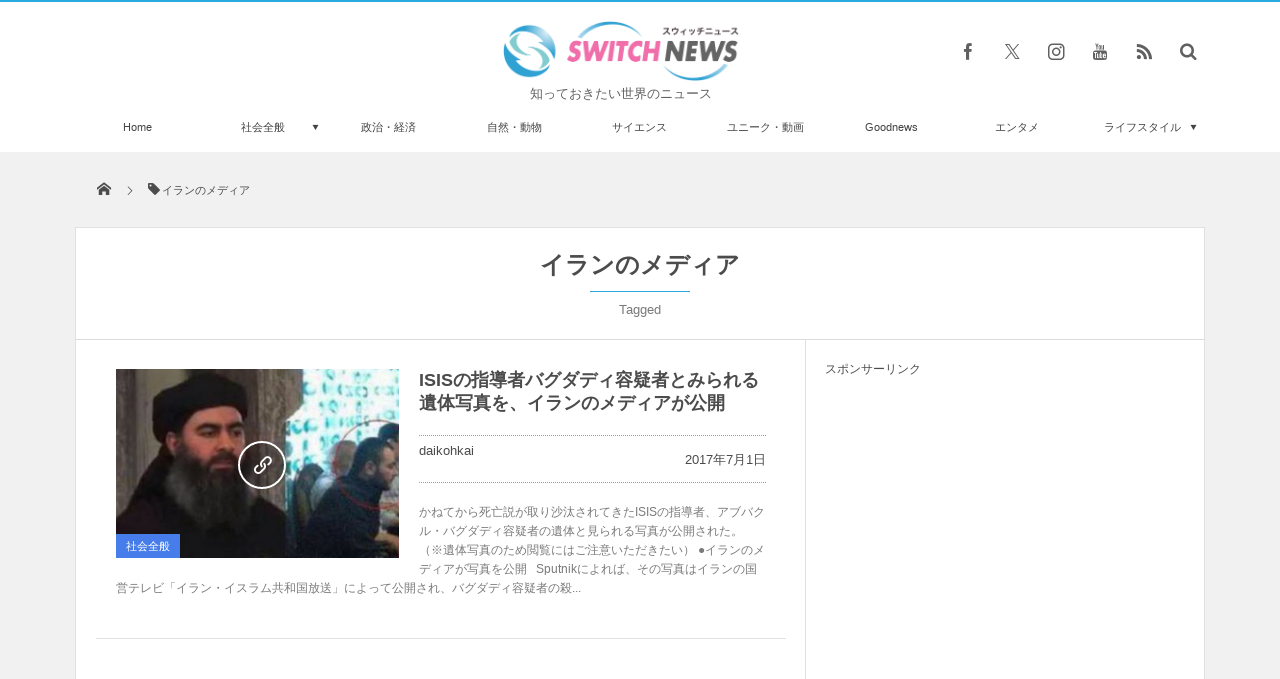

--- FILE ---
content_type: text/css
request_url: https://switch-news.com/wp-content/themes/dp-magjam/css/style-bs.css?ver=20250205113633
body_size: 24035
content:
@font-face{font-family:"dpicons";src:url('fonts/dpicons.woff') format('woff'),url('fonts/dpicons.ttf') format('truetype')}@media screen and (-webkit-min-device-pixel-ratio:0){@font-face{font-family:"dpicons";src:url('fonts/dpicons.svg') format('svg')}}[class^="icon-"]:before,[class*=" icon-"]:before,#hd-slideshow .button-next:before,#hd-slideshow .button-previous:before,.dp_breadcrumb ul li:after,blockquote:before,blockquote:after,.widget_nav_menu li ul li a:before,.widget_pages li ul li a:before,.widget_categories li ul li a:before,.widget_mycategoryorder li ul li a:before,.comment-reply-link:before,ul#global_menu_ul li.menu-item-has-children>.menu-link:before,#searchform::before,td.gsc-search-button:before,.dp_spinner:before,.star-rating .star-full:before,.star-rating .star-half:before,.star-rating .star-empty:before,.button-control.action-start:before,.button-control.action-stop:before{position:relative;font-family:"dpicons";font-style:normal;font-weight:normal;font-size:128%;speak:none;text-decoration:inherit;font-variant:normal;text-transform:none;vertical-align:text-bottom;margin-right:.15em;margin-left:.15em;line-height:1;-webkit-font-smoothing:antialiased;-moz-osx-font-smoothing:grayscale}.icon-feedly:before{content:"\e600"}.icon-cloud-upload:before{content:"\e602"}.icon-cloud-download:before{content:"\e603"}.icon-mail:before{content:"\e6c2"}.icon-mail-alt:before{content:"\e604"}.icon-edit:before{content:"\e605"}.icon-resize-exit-alt::before{content:"\e606"}.icon-resize-full-alt::before{content:"\e607"}.icon-headphones:before{content:"\e608"}.icon-phone:before{content:"\e609"}.icon-open:before{content:"\e60a"}.icon-sale:before{content:"\e60b"}.icon-diamond:before{content:"\e60c"}.icon-tablet:before{content:"\e60d"}.icon-music:before{content:"\e60e"}.icon-picture:before{content:"\e60f"}.icon-pictures:before{content:"\e610"}.icon-th:before{content:"\e611"}.icon-space-invaders:before{content:"\e61d"}.icon-menu:before{content:"\e61e"}.icon-retweet:before{content:"\e61f"}.icon-chart:before{content:"\e67b"}.icon-phone2:before{content:"\e67c"}.icon-gmail:before{content:"\e612"}.icon-skype:before{content:"\e613"}.icon-pocket:before{content:"\e614"}.icon-up-bold:before{content:"\e615"}.icon-right-bold:before{content:"\e616"}.icon-down-bold:before{content:"\e617"}.icon-left-bold:before{content:"\e618"}.icon-ok:before{content:"\e619"}.icon-home:before{content:"\e61a"}.icon-chrome:before{content:"\e61b"}.icon-safari:before{content:"\e61c"}.icon-opera:before{content:"\e620"}.icon-ie:before{content:"\e621"}.icon-firefox:before{content:"\e622"}.icon-link:before{content:"\e623"}.icon-new-tab:before{content:"\e624"}.icon-gplus:before{content:"\e625"}.icon-gplus-squared:before{content:"\e626"}.icon-facebook-rect:before{content:"\e627"}.icon-facebook:before{content:"\e628"}.icon-twitter:before{content:"\e629"}.icon-twitter-rect:before{content:"\e62a"}.icon-flickr:before{content:"\e62b"}.icon-pinterest:before{content:"\e6e3"}.icon-pinterest-circled:before{content:"\e6e1"}.icon-pinterest-rect:before{content:"\e62c"}.icon-rss:before{content:"\e62d"}.icon-vimeo:before{content:"\e62e"}.icon-cupcake:before{content:"\e62f"}.icon-raceflag:before{content:"\e630"}.icon-speaker:before{content:"\e631"}.icon-th-large:before{content:"\e632"}.icon-lock:before{content:"\e633"}.icon-unlock:before{content:"\e634"}.icon-alarm:before{content:"\e635"}.icon-clock:before{content:"\e636"}.icon-coffee:before{content:"\e637"}.icon-building:before{content:"\e638"}.icon-metro:before{content:"\e639"}.icon-automobile:before{content:"\e63a"}.icon-bus:before{content:"\e63b"}.icon-shipping:before{content:"\e63c"}.icon-warmedal:before{content:"\e63d"}.icon-crown:before{content:"\e63e"}.icon-doc:before{content:"\e63f"}.icon-docs:before{content:"\e640"}.icon-resize-full:before{content:"\e641"}.icon-download:before{content:"\e643"}.icon-upload:before{content:"\e644"}.icon-plus:before{content:"\e645"}.icon-minus:before{content:"\e646"}.icon-evernote:before{content:"\e647"}.icon-martini:before{content:"\e648"}.icon-trophy:before{content:"\e649"}.icon-podium:before{content:"\e64a"}.icon-google:before{content:"\e64b"}.icon-popup:before{content:"\e64c"}.comment-reply-link:before,.icon-pencil:before{content:"\e64d"}.icon-blocked:before{content:"\e64e"}.icon-checkbox-checked:before{content:"\e64f"}blockquote:after,.icon-quote-right:before{content:"\e650"}blockquote:before,.icon-quote-left:before{content:"\e651"}.icon-cmd:before{content:"\e652"}.icon-terminal:before{content:"\e653"}.icon-finder:before{content:"\e654"}.icon-bookmark:before{content:"\e655"}.star-rating .star-full:before,.icon-star:before{content:"\e656"}.star-rating .star-half:before,.icon-star-half:before{content:"\e657"}.star-rating .star-empty:before,.icon-star-empty:before{content:"\e658"}.icon-yahoo:before{content:"\e659"}.icon-eye:before{content:"\e65a"}.icon-wordpress:before{content:"\e65b"}.icon-podcast:before{content:"\e65c"}.icon-connection:before{content:"\e65d"}.icon-volume-up:before{content:"\e65e"}.icon-volume-off:before{content:"\e65f"}.icon-404:before{content:"\e660"}.icon-paypal:before{content:"\e661"}.icon-visa:before{content:"\e6c8"}.icon-mastercard:before{content:"\e6c9"}.icon-mobile:before{content:"\e662"}.icon-desktop:before{content:"\e663"}.icon-login:before{content:"\e664"}.icon-logout:before{content:"\e665"}.icon-food:before{content:"\e666"}.icon-facebook-circled:before{content:"\e667"}.icon-twitter-circled:before{content:"\e668"}.icon-rss-rect:before{content:"\e669"}.icon-rss-circled:before{content:"\e66a"}.icon-tumblr:before{content:"\e66b"}.icon-gift:before{content:"\e66c"}.icon-movie:before{content:"\e66d"}.icon-attach:before{content:"\e66e"}.icon-videocam:before{content:"\e66f"}.icon-list:before{content:"\e670"}.icon-equalizer:before{content:"\e671"}.icon-gplus-circled:before{content:"\e672"}.icon-ok-circled:before{content:"\e601"}.icon-left-circled:before{content:"\e673"}.icon-right-circled:before{content:"\e674"}.icon-up-circled:before{content:"\e675"}.icon-down-circled:before{content:"\e676"}.icon-video-play:before{content:"\e67d"}.icon-youtube-rect:before{content:"\e6e2"}.icon-youtube:before{content:"\e67e"}.icon-calendar:before{content:"\e67f"}td.gsc-search-button:before,#searchform::before,.icon-search:before{content:"\e680"}.icon-cross-circled:before{content:"\e681"}.icon-minus-ciecled:before{content:"\e682"}.icon-plus-circled:before{content:"\e683"}.icon-appstore:before,.icon-apple:before{content:"\e684"}.icon-windows:before{content:"\e685"}.icon-android:before{content:"\e686"}.icon-linux:before{content:"\e687"}.icon-tag:before{content:"\e688"}.icon-tags:before{content:"\e689"}.icon-comment:before{content:"\e68a"}.icon-comments:before{content:"\e68b"}.icon-user:before{content:"\e68c"}.icon-users:before{content:"\e68d"}.icon-folder:before{content:"\e68e"}.icon-folder-open:before{content:"\e68f"}.icon-folder-alt:before{content:"\e690"}.icon-folder-open-alt:before{content:"\e691"}.icon-comment-alt:before{content:"\e692"}.icon-dropbox:before{content:"\e694"}.icon-heart-empty:before{content:"\e695"}.icon-heart:before{content:"\e696"}.icon-thumbs-down:before{content:"\e697"}.icon-thumbs-up:before{content:"\e698"}.icon-right-hand:before{content:"\e699"}.icon-left-hand:before{content:"\e69a"}.icon-up-hand:before{content:"\e69b"}.icon-down-hand:before{content:"\e69c"}.icon-cog:before{content:"\e69d"}.icon-print:before{content:"\e69e"}.icon-plane:before{content:"\e69f"}.icon-zoom-in:before{content:"\e6a0"}.icon-zoom-out:before{content:"\e6a1"}.icon-laptop:before{content:"\e6a2"}.icon-globe:before{content:"\e6a3"}.nivo-prevNav:before,.icon-angle-circled-left:before{content:"\e677"}.nivo-nextNav:before,.icon-angle-circled-right:before{content:"\e678"}.icon-angle-circled-up:before{content:"\e679"}.icon-angle-circled-down:before{content:"\e67a"}.icon-angle-left:before{content:"\e6a7"}.widget_pages li ul li a:before,.widget_nav_menu li ul li a:before,.widget_categories li ul li a:before,.widget_mycategoryorder li ul li a:before,.icon-angle-right:before{content:"\e6a8"}.icon-angle-up:before{content:"\e6a9"}.icon-angle-down:before{content:"\e6aa"}.icon-double-angle-left:before{content:"\e6be"}.icon-double-angle-right:before{content:"\e6bf"}.icon-double-angle-up:before{content:"\e6c0"}.icon-double-angle-down:before{content:"\e6c1"}#hd-slideshow .button-previous:before,.icon-left-open:before{content:"\e6a4"}.icon-down-open:before{content:"\e6a5"}.icon-up-open:before{content:"\e6a6"}.icon-info:before{content:"\e6ab"}.icon-triangle-right:before{content:"\e6ac"}.icon-triangle-up:before{content:"\e6ad"}ul#global_menu_ul li.menu-item-has-children>.menu-link:before,.icon-triangle-down:before{content:"\e6ae"}.icon-triangle-left:before{content:"\e6af"}.icon-leaf:before{content:"\e6b0"}.icon-bookmark-narrow:before{content:"\e6b1"}.icon-bag:before{content:"\e6b2"}.icon-info-circled:before{content:"\e6b3"}.icon-attention:before{content:"\e6b4"}.icon-help-circled:before{content:"\e6b5"}.icon-help:before{content:"\e6b6"}.icon-ccw:before{content:"\e6b7"}.icon-cw:before{content:"\e6b8"}#hd-slideshow .button-next:before,.dp_breadcrumb ul li:after,.icon-right-open:before{content:"\e6b9"}.icon-starburst:before{content:"\e6ba"}.icon-written-doc:before{content:"\e6bb"}.icon-camera:before{content:"\e6bc"}.icon-basket:before{content:"\e6bd"}.icon-torigate:before{content:"\e6c3"}.icon-christmastree:before{content:"\e6c4"}.icon-email:before{content:"\e6c5"}.icon-safe:before{content:"\e6ca"}.icon-dollar:before{content:"\e6cb"}.icon-dollar2:before{content:"\e6cc"}.icon-basket2:before{content:"\e6cd"}.icon-credit:before{content:"\e6ce"}.icon-ambulance:before{content:"\e6d0"}.icon-cogs:before{content:"\e6cf"}.icon-hospital:before{content:"\e6d1"}.icon-arrow-left-pop:before{content:"\e6d3"}.icon-arrow-right-pop:before{content:"\e6d4"}.icon-arrow-up-pop:before{content:"\e6d5"}.icon-arrow-down-pop:before{content:"\e6d6"}.icon-code:before{content:"\e6d2"}.icon-palette:before{content:"\e6dd"}.icon-trash-empty:before{content:"\e6de"}.icon-trash-full:before{content:"\e6df"}.icon-dot:before{content:"\e6dc"}.icon-left-light:before{content:"\e6d7"}.icon-right-light:before{content:"\e6d8"}.icon-up-light:before{content:"\e6d9"}.icon-down-light:before{content:"\e6da"}.icon-spaced-menu:before{content:"\e6db"}.icon-instagram:before{content:"\e6e0"}.icon-triangle-up-down:before{content:"\e6f5"}.icon-baby:before{content:"\e6e4"}.icon-finger-slide-up:before{content:"\e6e6"}.icon-finger-slide-down:before{content:"\e6e7"}.icon-finger-tap:before{content:"\e6ea"}.icon-finger-pinch-out:before{content:"\e6eb"}.icon-finger-pinch-in:before{content:"\e6ec"}.icon-finger-point:before{content:"\e6f1"}.icon-book-open:before{content:"\e6ed"}.icon-man:before{content:"\e6ee"}.icon-woman:before{content:"\e6ef"}.icon-database:before{content:"\e6f0"}.icon-keyboard:before{content:"\e6f3"}.icon-powercord:before{content:"\e6f4"}.icon-beer:before{content:"\e6f7"}.icon-amazon:before{content:"\e6f8"}.icon-game-pad:before{content:"\e6f9"}.icon-hatebu:before{content:"\e6f6"}.icon-piano:before{content:"\e6fb"}.icon-ticket:before{content:"\e6fc"}.button-control.action-start:before,.icon-play:before{content:"\e6fd"}.button-control.action-stop:before,.icon-pause:before{content:"\e6fe"}.icon-stop:before{content:"\e6ff"}.icon-backward:before{content:"\e700"}.icon-forward:before{content:"\e701"}.icon-first:before{content:"\e702"}.icon-last:before{content:"\e703"}.icon-previous:before{content:"\e704"}.icon-next:before{content:"\e705"}.icon-spinner:before{content:"\e706"}.icon-spinner2:before{content:"\e707"}.icon-spinner3:before{content:"\e708"}.icon-spinner4:before{content:"\e709"}.icon-spinner5:before{content:"\e70a"}.icon-spinner6:before{content:"\e70b"}.icon-spinner7:before{content:"\e70c"}.dp_spinner:before,.icon-spinner8:before{content:"\e70d"}.icon-spinner9:before{content:"\e70e"}.icon-spinner10:before{content:"\e70f"}.icon-creativecommons:before{content:"\e711"}.icon-spam:before{content:"\e710"}.icon-microphone:before{content:"\e712"}.icon-microphone-off:before{content:"\e713"}.icon-microphone2:before{content:"\e717"}.icon-box2:before{content:"\e714"}.icon-box-opened:before{content:"\e715"}.icon-box:before{content:"\e716"}.icon-zip:before{content:"\e718"}.icon-book:before{content:"\e91f"}.icon-minus2:before{content:"\e719"}.icon-plus2:before{content:"\e71a"}.icon-cross:before{content:"\e71b"}.icon-cake:before{content:"\e243"}.icon-update:before{content:"\ea2e"}.icon-html5:before{content:"\e71c"}.icon-css3:before{content:"\e71d"}.icon-yen:before{content:"\e900"}.icon-coin-yen:before{content:"\e901"}.icon-new1:before{content:"\e905"}.icon-new2:before{content:"\e902"}.icon-new3:before{content:"\e904"}.icon-new4:before{content:"\e903"}.icon-google-drive:before{content:"\eeee"}.icon-dot-menu:before{content:"\ec6a"}.icon-dot-menu2:before{content:"\ec5c"}.icon-location:before{content:"\ea38"}.icon-location2:before{content:"\ea39"}.icon-cube3:before{content:"\ec1a"}.icon-cube4:before{content:"\ec1b"}.icon-code2:before{content:"\eed1"}.icon-onedrive:before{content:"\ef0e"}.icon-soundcloud:before{content:"\ef22"}.icon-soundcloud2:before{content:"\ef23"}.icon-sun:before{content:"\e908"}.icon-sun2:before{content:"\e909"}.icon-moon:before{content:"\e906"}.icon-moon2:before{content:"\e907"}.icon-share:before{content:"\e25a"}.icon-bed:before{content:"\ecdd"}.icon-sofa:before{content:"\ecde"}.icon-diving-goggle:before{content:"\e90a"}.icon-sports-shoe:before{content:"\e90b"}.icon-sports-shoe2:before{content:"\e90c"}.icon-display:before{content:"\ea75"}.icon-t-shirt::before{content:"\e90d"}.icon-edge::before{content:"\ef3b"}.icon-wakaba-mark::before{content:"\e910"}.icon-bicycle::before{content:"\e1d3"}.icon-ferry::before{content:"\e1cc"}.icon-train::before{content:"\e1ce"}.icon-walk::before{content:"\e1d0"}.icon-rest::before{content:"\e1d2"}.icon-window::before{content:"\e918"}.icon-disc::before{content:"\ea8f"}.icon-key-a::before{content:"\ee5d"}.icon-one-finger-swipe-left::before{content:"\e912"}.icon-one-finger-swipe-right::before{content:"\e913"}.icon-one-finger-swipe-up::before{content:"\e914"}.icon-one-finger-swipe-down::before{content:"\e915"}.icon-yen2::before{content:"\e761"}.icon-lamp::before{content:"\e7bc"}.icon-store::before{content:"\e9fd"}.icon-line::before{content:"\e90e"}.icon-line-spacing::before{content:"\e9ac"}.icon-sort-asc::before{content:"\ee50"}.icon-sort-desc::before{content:"\ee51"}.icon-hammer-wrench::before{content:"\e693"}.icon-hammer-wrench2::before{content:"\eb69"}.icon-coffee2::before{content:"\ebcb"}.icon-pill::before{content:"\eb7c"}.icon-construction::before{content:"\eb7d"}.icon-stethoscope::before{content:"\eb73"}.icon-pandage::before{content:"\eb77"}.icon-syringe::before{content:"\eb7b"}.icon-scissor::before{content:"\ee85"}.icon-haircut::before{content:"\ee87"}.icon-stamp::before{content:"\e625"}.icon-stamp2::before{content:"\e939"}.icon-linkedin::before{content:"\eac8"}.icon-fish::before{content:"\e81f"}.icon-steak::before{content:"\ebbf"}.icon-bread::before{content:"\e822"}.icon-hamburger:before{content:"\ebc2"}.icon-pizza::before{content:"\ebc3"}.icon-apple2::before{content:"\ebcf"}.icon-tiktok::before{content:"\e90f"}.icon-guitar::before{content:"\e6e9"}.icon-soccer::before{content:"\ec37"}.icon-tennis::before{content:"\ec3c"}.icon-basketball::before{content:"\ec3f"}.icon-sunglass::before{content:"\e911"}.icon-watch::before{content:"\ea52"}.icon-smart-watch::before{content:"\e916"}.icon-refrigerator::before{content:"\e917"}.icon-microwave-oven::before{content:"\e919"}.icon-accessibility::before{content:"\ec29"}*{margin:0;padding:0;-webkit-box-sizing:border-box;box-sizing:border-box}@font-face{font-family:'Hiragino Sans';src:local(HiraginoSans-W3);font-weight:normal}@font-face{font-family:'Hiragino Sans';src:local(HiraginoSans-W6);font-weight:bold}@font-face{font-family:YuGothic;src:local("Yu Gothic Medium"),local("Yu Gothic");font-weight:500}html,body,div,span,applet,object,iframe,h1,h2,h3,h4,h5,h6,p,blockquote,pre,a,abbr,acronym,address,big,cite,code,del,dfn,em,img,ins,kbd,q,s,samp,small,strike,strong,sub,sup,tt,var,b,u,i,center,dl,dt,dd,ol,ul,li,fieldset,form,label,legend,table,caption,tbody,tfoot,thead,tr,th,td,article,aside,canvas,details,embed,figure,figcaption,footer,header,hgroup,menu,nav,output,ruby,section,summary,time,mark,audio,video{border:0;outline:0;font:inherit;font-style:normal;vertical-align:baseline}html{height:100%;font-size:62.5%}body{height:100%;line-height:1;word-wrap:break-word;word-break:break-word;font-family:Arial,"游ゴシック体",YuGothic,"Yu Gothic","ヒラギノ角ゴ ProN W3","Hiragino Kaku Gothic ProN","メイリオ",Meiryo,"ＭＳ Ｐゴシック",sans-serif;font-size:10px;font-size:1.0rem;-webkit-text-size-adjust:100%}article,aside,details,figcaption,figure,footer,header,hgroup,menu,nav,section,summary{display:block}audio,applet,object,iframe,video{max-width:100%}a,a:hover,a:visited,a:active{font-style:normal;font-weight:normal;text-decoration:none}a:active,a:focus{outline:0}h1,h2,h3,h4,h5,h6{font-style:normal;font-weight:normal}img{border:0;margin:0;padding:0;line-height:0;vertical-align:bottom}br{letter-spacing:0}ul{list-style:none}dl,table{position:relative;border-collapse:collapse;border-spacing:0}caption,th,td{text-align:left;font-weight:normal;vertical-align:middle}strong,em,dt,th{font-weight:bold}dt,th,td{padding:6px 8px 6px 8px}dd{padding:8px 18px 12px 18px}q,blockquote{quotes:none}pre,code{overflow:auto;white-space:pre;text-shadow:none;font-family:Consolas,Monaco,monospace,"Hiragino Kaku Gothic ProN",Meiryo,YuGothic,"Yu Gothic",sans-serif}input,textarea,table{word-wrap:normal;word-break:normal}button{font-size:100%}::-moz-selection{color:#383838;background:rgba(0,0,0,0.1);text-shadow:none}::selection{color:#383838;background:rgba(0,0,0,0.1);text-shadow:none}.header_content,#global_menu_nav,.header-banner-outer .header-banner-inner,.header-banner-content,#headline-sec,#headline-sec.full #headline-sec-inner,.dp-container,.container-widget-area,.content_footer,#ft-btm-content,#ft-widget-content{width:1130px}.hd-slideshow .navigator-content .navigator-wrap-inner .nav-img-div,.hd-slideshow .navigator-content .navigator-wrap-inner .nav-meta,.sliders-wrap-inner .sl-img-div,.sliders-wrap-inner.style2 .sl-meta,.sliders-wrap-inner.style3 .sl-meta,.sliders-wrap-inner.style4 .sl-meta,.bx-wrapper .bx-pager .bx-pager-item a,.bx-wrapper .bx-controls-direction a i:before{display:inline-block}div.phg-af-box img,div.ls-af-box img{border:0}#switch_comment_type,.dp_tab_widget_ul,#ft-widget-content .dp_tab_widget_ul{border-bottom:1px solid}ul#global_menu_ul.mb,ul#global_menu_ul li ul.sub-menu,ul#global_menu_ul .mq_submenu_li,#expand_float_menu,#headline-sec-inner ul.slides,.dp_related_posts li::before,.trackbacks_div,.pager_msg_div,.widget_nav_menu.slider_fx ul.children,.widget_pages.slider_fx ul.children,.widget_categories.slider_fx ul.children,.widget_nav_menu.slider_fx ul.sub-menu,.slider_fx .tab_category_content ul.children,.dp_tab_contents>div,a#gototop span,#footer_menu_ul .menu-caption,.not-found .icon-404 span,#fixed_sns li a span,.meta_sns span,.dp_feed_widget span,.assistive-text,input.searchsubmit,.screen-reader-text,.dp-slide,.ooops span,.except-ie,.mq-show900,.mq-show850,.mq-show800,.mq-show750,.mq-show700,.mq-show650,.mq-show600,.mq-show550,.mq-show500,.mq-show{display:none}.content table th,.content table td,#comment-author,#comment-email,#comment-url,#comment-comment,#comment_section li.comment,#comment_section li.trackback,#comment_section li.pingback{border:1px solid}.loop-section .meta-cat a,.label_ft,.dp_related_posts .meta-cat a,.sliders-wrap-inner .meta-cat a{-webkit-box-shadow:0 0 8px 0 rgba(0,0,0,0.24);box-shadow:0 0 8px 0 rgba(0,0,0,0.24)}#hd_searchform #searchform .searchtext_div,#hd_searchform table.gsc-search-box td.gsc-search-button,.loop-section .meta-author img.avatar,.loop-article-inner,.loop-post-thumb:hover a,.meta-div div,.meta-author img.avatar,.dp_feed_widget a,.bx-wrapper .bx-viewport{-webkit-transform:translateZ(0)}.header_content .h_group h1.hd_title_img a img:hover{-webkit-transform:none}.loop-section.slider .loop-slider.carousel .meta-cat a,.widget_categories li .count{border-radius:10px}.loop-section.portfolio.one .meta-cat a,.loop-section.portfolio.two .meta-cat a,.loop-section.slider .meta-cat a,.sliders-wrap-inner .meta-cat a{border-radius:14px}.meta-tag a::after,.loop-section .loop-share-num i::before,.archive-title-sec.author .author_img img.avatar,.archive-title-sec.author .author_sns i,.loop-media-icon span::before,.meta-author img.avatar,.single-article header .single-date-top,#comment_section .comment-avatar img.avatar,#wp-calendar tbody td a::before,.dp_feed_widget a,.bx-wrapper .bx-pager .bx-pager-item a{border-radius:50%}.loop-section.portfolio .loop-post-thumb-flip,.sliders-wrap-inner .sl-img-div:hover .loop-post-thumb-flip{-webkit-opacity:.3;-khtml-opacity:.3;-moz-opacity:.3;-o-opacity:.3;filter:alpha(opacity=30);-ms-filter:"alpha(opacity=30)";opacity:.3}.loop-post-thumb:hover .loop-post-thumb-flip{-webkit-opacity:.4;-khtml-opacity:.4;-moz-opacity:.4;-o-opacity:.4;filter:alpha(opacity=40);-ms-filter:"alpha(opacity=40)";opacity:.4}.loop-section.normal .loop-article:hover .loop-post-thumb-flip,.loop-section.portfolio.three .loop-article:hover .loop-post-thumb-flip,.loop-section.magazine .loop-article:hover .loop-post-thumb-flip{-webkit-opacity:.5;-khtml-opacity:.5;-moz-opacity:.5;-o-opacity:.5;filter:alpha(opacity=50);-ms-filter:"alpha(opacity=50)";opacity:.5}.hd-slideshow .button-control,.hd-slideshow .navigator-content .navigator-wrap-inner li,.sl-btn,.bx-wrapper .bx-pager .bx-pager-item a,.bx-wrapper .bx-controls-direction a{-webkit-opacity:.6;-khtml-opacity:.6;-moz-opacity:.6;-o-opacity:.6;filter:alpha(opacity=60);-ms-filter:"alpha(opacity=60)";opacity:.6}a#gototop{-webkit-opacity:.7;-khtml-opacity:.7;-moz-opacity:.7;-o-opacity:.7;filter:alpha(opacity=70);-ms-filter:"alpha(opacity=70)";opacity:.7}.bx-wrapper .bx-pager .bx-pager-item a.active,.bx-wrapper .bx-pager .bx-pager-item a:hover,.bx-wrapper .bx-controls-direction a:hover{-webkit-opacity:.85;-khtml-opacity:.85;-moz-opacity:.85;-o-opacity:.85;filter:alpha(opacity=85);-ms-filter:"alpha(opacity=85)";opacity:.85}.tooltip-div{-webkit-opacity:.9;-khtml-opacity:.9;-moz-opacity:.9;-o-opacity:.9;filter:alpha(opacity=90);-ms-filter:"alpha(opacity=90)";opacity:.9}.loop-section.normal .loop-article:hover .meta-views,.loop-section.portfolio .loop-article:hover .loop-media-icon,.loop-section.portfolio .meta-views,.loop-section.portfolio.two .loop-article:hover .loop-header,.loop-section.portfolio.three .loop-article:hover .loop-date,.loop-section.portfolio.three .loop-article:hover .meta-author,.loop-section.portfolio.three .loop-article:hover .meta-views,.loop-section.magazine .loop-article:hover .meta-views,.loop-section .loop-article:hover .loop-share-num,.loop-post-thumb:hover a,a#gototop:hover,.hd-slideshow .button-control:hover,.hd-slideshow .navigator-content .navigator-wrap-inner li:hover,.hd-slideshow .navigator-content .navigator-wrap-inner li.active,.sl-btn:hover{-webkit-opacity:1;-khtml-opacity:1;-moz-opacity:1;-o-opacity:1;filter:alpha(opacity=100);-ms-filter:"alpha(opacity=100)";opacity:1}.meta-cat a:hover,.archive-title-sec.author .author_img img.avatar:hover,a:hover .wp-post-image,.entry a:hover img,.widget-post-thumb:hover img,.recent_entries.thumb a:hover img{-webkit-filter:brightness(110%);filter:brightness(110%)}.single-article .single_post_meta .loop-share-num>div>a{-webkit-transition:all .3s ease-out;transition:all .3s ease-out}.header_container,#fixed_sns li a,#hd_searchform #searchform .searchtext_div,#hd_searchform table.gsc-search-box td.gsc-input,#hd_searchform table.gsc-search-box td.gsc-search-button,#global_menu,ul#global_menu_ul>li .gnav-bd,ul#global_menu_ul li .menu-link,.loop-section.portfolio .loop-article-content,.loop-section.slider .loop-header,.loop-section.slider .loop-date,.loop-section .loop-article,.loop-section .loop-article .loop-header,.loop-section .meta-cat,.loop-section .meta-views,.label_ft,.archive-title-sec.author .author_img img.avatar,.loop-post-thumb-flip,.loop-media-icon,.loop-date,.star-rating .screen-reader-text,.dp_related_posts li,#commentform input[type="submit"],.navigation a,.more-entry-link,.widget-post-thumb i,.widget_nav_menu a,.widget_pages a,.widget_categories a,.tagcloud a,.dp_feed_widget a,a#gototop,.entry a img,.recent_entries li,.hd-slideshow li,.hd-slideshow img,.hd-slideshow .button-control,.sl-btn,.sliders-wrap-inner .sl-img-div,.bx-wrapper .bx-controls-direction a{-webkit-transition:all .4s ease-out;transition:all .4s ease-out}.loop-post-thumb a,.wp-post-image{-webkit-transition:all .5s ease-out;transition:all .5s ease-out}.loop-section.portfolio .loop-article:hover .loop-media-icon,.loop-section.portfolio .loop-article:hover .meta-author img.avatar{-ms-transform:scale(1);-webkit-transform:scale(1);transform:scale(1)}.loop-section.portfolio .loop-article:hover .loop-post-thumb img,.loop-post-thumb:hover img,.dp_feed_widget a:hover,.sliders-wrap-inner .sl-img-div:hover .sl-img{-ms-transform:scale(1.14);-webkit-transform:scale(1.14);transform:scale(1.14)}.loop-section.normal .loop-article:hover .loop-media-icon,.loop-section.portfolio .loop-media-icon,.loop-section.magazine .loop-article:hover .loop-media-icon{-ms-transform:scale(2);-webkit-transform:scale(2);transform:scale(2)}.hd-slideshow li,.sliders-wrap-inner .sl-meta{-webkit-box-sizing:border-box;box-sizing:border-box}.widget-box .dp-widget-title,#ft-widget-content .dp-widget-title{margin:0 -20px 10px -20px;padding:11px 20px 0 20px;font-size:16px;font-weight:bold;text-align:left;line-height:1.4;vertical-align:bottom;border-bottom:1px solid}.widget-box .dp-widget-title span,#ft-widget-content .dp-widget-title span{display:inline-block;padding:0 0 10px 20px;margin:0 0 -1px -20px;word-break:break-all;border-bottom:1px solid}.loop-sec-header h1,.archive-title-sec,.inside-title,#reply-title{margin:0 -20px;padding:0 20px;font-size:24px;font-weight:bold;text-align:left;line-height:1.4;vertical-align:bottom;border-bottom:1px solid}.loop-sec-header h1 span,.inside-title span,#reply-title span{display:inline-block;padding:0 0 10px 20px;margin:0 0 -1px -20px;word-break:break-all;border-bottom:1px solid}.navigation .nav-arrow{display:table-cell;height:36px;width:36px;vertical-align:middle;text-align:center;font-size:14px}.single-article::before,.single-article header::before,.single-article .single_post_meta::before{content:'';position:absolute;width:100%;margin:auto -20px;padding:0 20px;border-bottom:1px solid}#comment_section .comment-meta .comment-reply-link,.more-entry-link,.tagcloud a{position:relative;display:inline-block;padding:0 6px;margin:0 2px 5px 0;font-size:11px;line-height:2;letter-spacing:.04em;white-space:nowrap;border:1px solid}.content .trackback_url_area,.single-article,.dp_related_posts,#comment_section,#respond,#commentform,.dp_fb_comments_div,.fb-page,.single-nav,.widget-box,.ft-widget-box,#searchform{margin-bottom:40px}a#gototop,a#gototop::before{width:40px;height:40px;line-height:40px;text-align:center}.loop-section.portfolio.one .loop-share-num,.loop-section.portfolio.two .loop-share-num,.loop-section.portfolio.three .loop-header,.loop-section.slider .loop-header,.loop-section .loop-share-num,.sliders-wrap-inner .sl-meta{background:-webkit-gradient(linear,left top,left bottom,from(rgba(0,0,0,0)),color-stop(55%,rgba(0,0,0,0.46)),to(rgba(0,0,0,0.74)));background:linear-gradient(to bottom,rgba(0,0,0,0) 0,rgba(0,0,0,0.46) 55%,rgba(0,0,0,0.74) 100%);filter:progid:DXImageTransform.Microsoft.gradient(startColorstr='#00000000',endColorstr='#9e000000',GradientType=0)}.loop-section .loop-share-num{background:0;-webkit-filter:none;filter:none}.loop-section.portfolio .loop-date,.loop-section.slider .loop-date{position:absolute;top:8px;left:8px;margin:0 auto;text-align:center}.loop-section.portfolio .loop-date time,.loop-section.slider .loop-date time{display:table}.loop-section.portfolio .loop-date time>span,.loop-section.slider .loop-date time>span{display:table-cell;line-height:1;vertical-align:middle;color:rgba(255,255,255,0.74)}.loop-section.portfolio .loop-date .date_day,.loop-section.slider .loop-date .date_day{font-size:55px;padding-right:5px}.loop-section.portfolio .loop-date .date_area_r,.loop-section.slider .loop-date .date_area_r{line-height:20px}.loop-section.portfolio .loop-date .date_month_en,.loop-section.slider .loop-date .date_month_en{display:block;font-size:25px;margin-bottom:3px;vertical-align:middle}.loop-section.portfolio .loop-date .date_year,.loop-section.slider .loop-date .date_year{display:block;font-size:18px}.dp_tab_widget_ul{-ms-overflow-style:none;scrollbar-width:none;scrollbar-height:none}.dp_tab_widget_ul::-webkit-scrollbar{display:none}textarea,input[type="text"],input[type="password"],input[type="datetime"],input[type="datetime-local"],input[type="date"],input[type="month"],input[type="time"],input[type="week"],input[type="number"],input[type="email"],input[type="url"],input[type="search"],input[type="tel"],input[type="color"],input[type="submit"],.uneditable-input{display:inline-block;padding:5px 6px 6px 6px;margin:6px 10px 6px 0;border:1px solid;border-color:rgba(0,0,0,0.14)}textarea{height:auto}input:focus,select:focus,textarea:focus{outline:0}input[type=button],input[type="submit"],input[type="reset"],input[type="search"],input[type="checkbox"],input[type="radio"]{cursor:pointer}input,textarea,select{-webkit-appearance:none;-moz-appearance:none;-ms-appearance:none;-o-appearance:none;appearance:none;border-radius:0}.wpcf7-form .wpcf7-list-item{display:block;margin:6px auto 10px 0;text-align:left}.wpcf7-form input[type="text"],.wpcf7-form input[type="password"],.wpcf7-form input[type="email"],.wpcf7-form input[type="url"],.wpcf7-form input[type="tel"],.wpcf7-form input[type="submit"],.wpcf7-form textarea{margin:0 auto;padding:5px;font-size:13px;max-width:100%;border:1px solid rgba(0,0,0,0.12)}.wpcf7-form input[type="submit"],.wpcf7-form textarea{width:100%}.wpcf7-form input.wpcf7-submit{height:40px;font-size:14px}.wpcf7-form img{margin:0 !important}.wpcf7-form p{padding-bottom:5px !important}input[type="checkbox"],input[type="radio"]{position:relative;margin-right:3px;border:2px solid #666;border-radius:2px;width:18px;height:18px;vertical-align:middle;background-color:rgba(0,0,0,0.14)}input[type="checkbox"]:checked:before,input[type="checkbox"]:checked:after,input[type="radio"]:checked:before,input[type="radio"]:checked:after{display:block;position:absolute;content:"";background-color:#fff}input[type="checkbox"]:checked:before{left:0;top:8px;width:5px;height:3px;-webkit-transform:rotate(45deg);-ms-transform:rotate(45deg);transform:rotate(45deg);-webkit-transform-origin:right center;-ms-transform-origin:right center;transform-origin:right center}input[type="checkbox"]:checked:after{left:5px;top:10px;width:12px;height:3px;-webkit-transform:rotate(-53deg);-ms-transform:rotate(-53deg);transform:rotate(-53deg);-webkit-transform-origin:left center;-ms-transform-origin:left center;transform-origin:left center}input[type="radio"]{border-radius:50%}input[type="radio"]:checked:before{left:50%;top:50%;width:8px;height:8px;margin-top:-4px;margin-left:-4px;border-radius:50%}input[type="radio"]:checked:after{display:none;width:0;height:0}select{padding:5px 8px 4px 8px;margin:10px auto;max-width:100%;line-height:1.6;font-size:12px;cursor:pointer;background-color:transparent;border:1px solid rgba(0,0,0,0.14)}select:hover{background-color:rgba(0,0,0,0.06)}.widget_nav_menu select,.widget_pages select,.widget_archive select,.widget_categories select,.widget_mycategoryorder select{width:100%}body{min-width:1130px}code{padding:3px 6px 4px;margin:auto 6px;line-height:2;border-radius:3px}hr,hr.wp-block-separator{height:0;margin:20px 0 40px 0;padding:0;border:0;border-top:1px dotted}.sticky{position:relative}.clearfix:before,.clearfix:after{content:"";display:table}.clearfix:after{clear:both}.clearfix{zoom:1}.header_container{border-top:2px solid;z-index:10}.header_content{position:relative;height:100px;margin:0 auto;text-align:left}.header_content .h_group{position:absolute;left:0;display:inline-block;width:300px}.header_content .h_group.title_right{right:0;left:auto;text-align:right;z-index:1}.header_content .h_group.title_center{left:50%;margin-left:-15%;text-align:center}.header_content .h_group h1 a{max-width:300px;font-weight:bold}.header_content .h_group h1.hd_title_txt{font-size:24px;line-height:1;margin-top:10%}.header_content .h_group h1.hd_title_img{margin-top:24px}.header_content .h_group h1.hd_title_img a,.header_content .h_group h1.hd_title_img img{max-height:45px;max-width:300px;width:auto}.header_content .h_group h2{margin-top:4px;font-size:10px}.header_content .dp-widget-header-title{position:absolute;top:20px;left:50%;margin-left:-20%;display:inline-block;z-index:1}.header_content .dp-widget-header-title.title_center{left:0;margin-left:0}.hd_misc_div{position:absolute;right:0;display:inline-block;height:100px;line-height:100px}.hd_misc_div.title_right{left:0;right:auto;z-index:0}#fixed_sns{margin-left:7px;display:inline-block;vertical-align:top}#fixed_sns ul{list-style:none;padding:0;margin:0 auto}#fixed_sns li{display:inline-block;margin-right:10px}#fixed_sns li.fb a:hover{background-color:#3b5998}#fixed_sns li.tw a:hover{background-color:#00b1ef}#fixed_sns li.gplus a:hover{background-color:#d2342b}#fixed_sns li.youtube a:hover{background-color:red}#fixed_sns li.instagram a:hover{background:linear-gradient(225deg,#5e61d1 0,#e01439 50%,#f48d33 100%)}#fixed_sns li.feedly a:hover{background-color:#87c040}#fixed_sns li.rss a:hover{background-color:#f15e28}#fixed_sns li a{display:block;width:34px;height:34px;line-height:34px;margin:0 auto;padding:0;font-size:13px;text-align:center}#fixed_sns li a::before{display:inline-block;line-height:34px;vertical-align:middle}#fixed_sns li a:hover{color:#fff}#hd_searchform{display:inline-block;position:relative;top:0;height:100%;z-index:100}#hd_searchform #searchform{top:50%;margin-top:-17px;padding:0 0 0 34px;border:0}#hd_searchform #searchform:not(.mb):hover .searchtext_div{width:220px}#hd_searchform #searchform:not(.mb):hover input#searchtext{padding-right:34px}#hd_searchform #searchform .searchtext_div{position:absolute;top:0;right:0;height:100%;width:0;text-align:left}#hd_searchform #searchform input#searchtext{position:relative;top:50%;margin:-16px auto 0 0;padding:7px 20px 7px 10px}#hd_searchform #searchform input#searchtext::-webkit-input-placeholder{color:transparent}#hd_searchform #searchform input.searchsubmit{display:inline-block}#hd_searchform #searchform span.searchsubmit{width:30px}#hd_searchform #searchform span.searchsubmit::before{position:absolute;top:50%;left:50%;display:block;margin:-10px auto auto -10px}#hd_searchform #dp_hd_gcs{position:relative;top:50%;margin-top:-19px;height:38px}#hd_searchform #dp_hd_gcs:hover table.gsc-search-box td.gsc-input{width:260px}#hd_searchform form.gsc-search-box{position:relative !important;top:0 !important;width:34px !important;padding:0 !important}#hd_searchform table.gsc-search-box{border:none !important}#hd_searchform table.gsc-search-box td.gsc-input{position:absolute !important;top:0 !important;overflow:hidden !important;right:0 !important;width:0;height:44px;padding:0 !important}#hd_searchform table.gsc-search-box td.gsc-input div.gsc-input-box{height:100% !important}#hd_searchform table.gsc-search-box td.gsc-input input.gsc-input{position:absolute;top:0;left:10px;line-height:44;height:44px !important;width:220px !important}#hd_searchform table.gsc-search-box td.gsc-search-button{right:0 !important}#hd_searchform table.gsc-search-box .gsst_a{margin:2px 32px auto auto !important}#global_menu_wrapper{height:50px}#global_menu{position:relative;top:0;text-align:center;width:100%;margin:0 auto;z-index:1000}#global_menu:hover{opacity:1 !important}#global_menu.fix{position:fixed;-webkit-box-shadow:0 0 32px rgba(0,0,0,0.24);box-shadow:0 0 32px rgba(0,0,0,0.24)}#global_menu.fix ul.sub-menu{-webkit-box-shadow:0 0 32px rgba(0,0,0,0.24);box-shadow:0 0 32px rgba(0,0,0,0.24)}#global_menu_nav{display:inline-block;vertical-align:top;height:50px}ul#global_menu_ul{position:relative;height:100%}ul#global_menu_ul.mq-mode{border-top:1px solid;-webkit-box-shadow:0 5px 5px rgba(0,0,0,0.3);box-shadow:0 5px 5px rgba(0,0,0,0.3)}ul#global_menu_ul.mq-mode .menu-link{border-bottom:1px solid}ul#global_menu_ul .menu-title{z-index:1}ul#global_menu_ul .menu-caption{opacity:0;position:absolute;top:0;left:0;width:100%;z-index:0;line-height:1.2;word-break:break-word}ul#global_menu_ul .loop-section{position:absolute;display:none;top:50px;left:20px;width:100%;padding-bottom:30px;text-align:left;border-top:0;-webkit-box-shadow:0 0 32px rgba(0,0,0,0.24);box-shadow:0 0 32px rgba(0,0,0,0.24)}ul#global_menu_ul .loop-section .loop-sec-header{margin-top:20px}ul#global_menu_ul>li .gnav-bd{position:absolute;bottom:0;left:50%;margin-left:-5px;width:0;height:0;background-color:transparent;border-style:solid;border-width:0 6px 0 6px}ul#global_menu_ul>li:hover .gnav-bd,ul#global_menu_ul>li.current-menu-item .gnav-bd,ul#global_menu_ul>li.current_page_item .gnav-bd{border-width:0 6px 7px 6px}ul#global_menu_ul li{position:relative;font-size:11px;margin:0;padding:0;float:left;z-index:100;text-align:center}ul#global_menu_ul li.listing_post{position:static}ul#global_menu_ul li.menu-item-has-children>.menu-link::before{position:absolute;top:38%;right:2%;font-size:13px}ul#global_menu_ul li .menu-link{position:relative;display:block;margin:0;padding:0 20px;font-weight:normal;line-height:50px;text-decoration:none;z-index:100}ul#global_menu_ul li ul.sub-menu{position:absolute;top:50px;left:-1px;margin:0;padding:0;width:182px;zoom:1;border:1px solid;border-top:0}ul#global_menu_ul li ul.sub-menu li{display:block;float:none;margin:0;padding:0;height:auto}ul#global_menu_ul li ul.sub-menu li.menu-item-has-children::before{content:'';margin:0}ul#global_menu_ul li ul.sub-menu li .menu-link{float:none;line-height:1.3;height:auto;padding:10px 12px}ul#global_menu_ul li ul.sub-menu ul{left:179px;top:0}ul#global_menu_ul .mq_submenu_li{position:relative;float:right;text-align:center;width:44px;height:44px;display:block;cursor:pointer;z-index:1000}ul#global_menu_ul .mq_submenu_li::before{width:100%;line-height:44px;cursor:pointer}.menu_num_1>li{width:100%}.menu_num_2>li{width:50%}.menu_num_3>li{width:33.3333%}.menu_num_4>li{width:25%}.menu_num_5>li{width:20%}.menu_num_6>li{width:16.6668%}.menu_num_7>li{width:14.2858%}.menu_num_8>li{width:12.5%}.menu_num_9>li{width:11.1111%}.menu_num_10>li{width:10%}#expand_float_menu{position:absolute;top:0;right:auto;bottom:auto;left:0;height:44px;width:100%;font-size:20px;text-align:right}#expand_float_menu i{display:inline-block;width:44px;height:44px;line-height:44px;vertical-align:middle;text-align:center}ul.menu{margin:0}.header-banner-outer{position:relative;height:290px;overflow:hidden}.header-banner-outer .dp_spinner::before{margin:-20px auto auto -20px;font-size:40px;line-height:40px}.header-banner-outer .header-banner-inner{position:relative;font-size:14px;height:100%;margin:0 auto;overflow:hidden}.header-banner-outer .header-banner-inner.hd-img.full{width:100%}.header-banner-outer .header-banner-inner.hd-img.no-wow img{opacity:0}.header-banner-outer .header-banner-inner.hd-img img{width:100%;height:auto}.header-banner-outer .header-banner-inner.slideshow{position:relative;overflow:hidden}.header-banner-outer .header-banner-inner.style1{margin:20px auto;height:250px}.header-banner-outer .header-banner-inner.style1 .dp-widget-site-hd{width:300px;left:0;right:auto;margin-top:0}.header-banner-outer .header-banner-inner .dp-widget-site-hd{position:absolute;top:0;margin:20px auto;z-index:10}.header-banner-outer .header-banner-inner .dp-widget-site-hd.pos-l,.header-banner-outer .header-banner-inner .dp-widget-site-hd.pos-r{max-width:44%;text-align:left}.header-banner-outer .header-banner-inner .dp-widget-site-hd.pos-l{right:0}.header-banner-outer .header-banner-inner .dp-widget-site-hd.pos-r{left:0}.header-banner-container{position:absolute;top:0;left:0;width:100%;height:100%;overflow:hidden;padding:0;text-align:center;text-shadow:0 1px 0 #383838}.header-banner-content{position:relative;margin:0 auto;padding:0 20px;height:100%;overflow:hidden}.header-banner-content.no-wow{opacity:0}.header-banner-content.full{padding:0}.header-banner-content header{position:relative;top:40%;line-height:1.3;z-index:10}.header-banner-content header .hd-bn-h2{font-size:40px;margin:0 auto 20px auto}.header-banner-content header .hd-bn-h3{font-size:14px;max-width:80%;line-height:1.6;margin:0 auto 20px auto}.header-banner-content header.pos-l{text-align:left;margin-left:20px;width:55%;float:left}.header-banner-content header.pos-l .hd-bn-h3{margin-left:0}.header-banner-content header.pos-r{text-align:right;margin-right:20px;width:55%;float:right}.header-banner-content header.pos-r .hd-bn-h3{margin-right:0}.main-wrap{position:relative;padding:.1px 0 40px}#headline-sec{position:relative;line-height:1;margin:0 auto;padding:0 20px}#headline-sec.full{width:100%}#headline-sec .headline_main_title{position:relative;top:0;margin:0 10px 0 0;line-height:50px;float:left;border-right:1px solid}#headline-sec .headline_main_title h1{font-size:11px;text-shadow:none;letter-spacing:.01em;padding:0 20px 0 0}#headline-sec-inner{overflow:hidden;margin:0 auto;font-size:12px;line-height:1.2}#headline-sec-inner h1.headline-static-title{font-size:13px;padding:18px 0 17px 0}#headline-sec-inner h1.headline-static-title.home{text-align:center}#headline-sec-inner .headline-slider{position:relative;text-align:center;padding:16px 0 15px;overflow:hidden}#headline-sec-inner .headline-slider .slider-arrows{text-align:right;font-size:12px}#headline-sec-inner .headline-slider .slider-arrows .arrow_r{float:right}#headline-sec-inner ul{padding:0 0 40px 0;margin:0}#headline-sec-inner ul li{display:inline-block;position:relative;padding:0}#headline-sec-inner ul li::after{padding-left:10px}#headline-sec-inner ul.slides{position:relative;overflow:hidden;padding:0;-webkit-transition:all 500ms cubic-bezier(0.165,0.84,0.44,1);transition:all 500ms cubic-bezier(0.165,0.84,0.44,1)}#headline-sec-inner ul.slides li a{line-height:1.6}#headline-sec-inner ul.slides li a.cat_link{font-size:11px;padding:5px;margin-right:5px;color:#fff !important}#headline-sec-inner ul.slides li a.title_link{margin-right:15px;padding:4px 10px}#headline-sec-inner ul.slides li::after{content:'';padding-left:0}#headline-sec-inner #headline-ticker{transition:none;-webkit-transition:none;left:1100px}#headline-sec-inner #headline-ticker li{margin:0 50px 0 0;white-space:nowrap}#headline-sec-inner .found-title{margin-top:10px}#dp_breadcrumb_nav{position:relative;margin:0 auto}#dp_breadcrumb_nav ul{list-style-type:none;margin:0;padding:30px 0 0 0}#dp_breadcrumb_nav ul li{display:inline;position:relative;padding:0;font-size:11px}#dp_breadcrumb_nav ul li::after{font-size:10px;padding:0 10px}#dp_breadcrumb_nav ul li:last-child:after{content:none}#dp_breadcrumb_nav .nav_home span{display:none}.dp-container{clear:both;text-align:left;margin:30px auto 0 auto;border:1px solid;border-color:#e0e0e0}.dp-container.pos_fixed{margin:50px auto 60px auto}.single-eyecatch-container{margin:0 auto 30px auto;text-align:center}.single-eyecatch-container img{width:auto}.container-widget-area,#top-content-widget,#top-content-bottom-widget{margin-bottom:20px;border-bottom:0;-webkit-box-shadow:none;box-shadow:none}.container-widget-area .entry,#top-content-widget .entry,#top-content-bottom-widget .entry{padding-bottom:0}.container-widget-area img:not(.avatar),#top-content-widget img:not(.avatar),#top-content-bottom-widget img:not(.avatar){border:0;padding:0;margin:0}.container-widget-area{margin:30px auto -31px;padding:20px;border:1px solid rgba(56,56,56,0.16)}.container-widget-area.liquid{width:100%;padding:20px 2vw;border-width:1px 0}#top-content-bottom-widget{margin:20px 0 0 0}.content{position:relative;min-height:100%;height:auto;line-height:198%;margin:-1px;width:730px;padding:20px}.content::before,.content::after{position:absolute;top:0;height:100%;content:"";border-style:solid;border-width:0;border-color:#e0e0e0}.content.one-col{width:100%;margin:0}.content.three-col{width:640px}.content.three-col.both{float:left;left:290px}.content.three-col.both::before{left:0;border-left-width:1px}.content.three-col.both::after{right:0;border-right-width:1px}.content.left,.content.three-col.left2{float:right;margin-right:0}.content.left::before,.content.three-col.left2::before{left:0;border-left-width:1px}.content.right,.content.three-col.right2{float:left;margin-left:0}.content.right::before,.content.three-col.right2::before{right:0;border-right-width:1px}.content ol li{margin:2px 0 2px 20px}.content blockquote{position:relative;padding:12px 20px 20px 20px;margin:0 0 20px 0}.content blockquote::before,.content blockquote::after{display:block;font-size:25px}.content blockquote::before{margin:0 auto 0 0}.content blockquote::after{margin:-20px 0 0 auto;text-align:right}.content blockquote p:not(.label){padding:8px 30px 26px 30px}.content blockquote p:last-of-type{padding-bottom:0}.content pre{padding:12px;margin-bottom:30px;line-height:1.8;max-height:500px}.content address{padding:6px 0 6px 12px;margin-bottom:30px;border-left-style:solid;border-left-width:2px}.content table,.content dl{margin-bottom:30px}.content dl{border-top:1px solid}.content dt,.content dd{border:1px solid;border-top:0}.content pre,.content address,.content td,.content dd,.content code,.content blockquote{font-size:.94em}.content td p:last-of-type,.content dd p:last-of-type{padding-bottom:0}.content .trackback_url_area{font-size:11px}.content .trackback_url_area table th,.content .trackback_url_area table td{padding:0;border:0;font-weight:normal;background-color:transparent}.content .trackback_url_area table th{padding-right:6px}.content .trackback_url_area table td{width:100%}.content .trackback_url_area input{width:100%;background-color:transparent;line-height:1.2}.scrollentrybox{overflow:auto}.scrollentrybox.single{max-height:202px}.new-entry{position:relative;margin-bottom:60px;padding-bottom:10px;font-size:12px}.new-entry ul{margin:0}.new-entry li{position:relative;display:block;margin:0;padding:5px 0;line-height:152%}.entrylist-title{font-size:13px}.entrylist-date{width:92px;float:left;margin-right:10px;border-right:1px solid}.meta-cat a{display:inline-block;padding:0 6px;font-size:10px;line-height:20px;white-space:nowrap}.meta-tag a{position:relative;top:0;margin-left:8px}.meta-tag a::before{position:absolute;top:0;left:-8px;border:10px solid transparent;border-left:0;content:'';height:0;width:0}.meta-tag a::after{position:absolute;top:8px;left:-2px;width:4px;content:'';height:4px}.loop-section{margin:0 -20px}.loop-section.normal .loop-article{margin:0;padding:20px 20px 0 20px;height:auto}.loop-section.normal .loop-article:hover .loop-media-icon{opacity:0}.loop-section.normal .loop-article:hover .loop-share-num{bottom:50%;margin-bottom:-15px}.loop-section.normal .loop-title{margin-bottom:20px}.loop-section.normal .loop-article-content{position:relative;line-height:1.4}.loop-section.normal .loop-excerpt{font-size:12px;line-height:1.6;margin-bottom:20px}.loop-section.normal .loop-post-thumb{width:43.5%;margin:0 20px 20px 0;min-height:142px;float:left;z-index:1}.loop-section.normal .loop-post-thumb .wp-post-image{max-width:100%;height:auto}.loop-section.normal .loop-share-num{bottom:30%;padding:0}.loop-section.normal .loop-footer{margin:0 0 20px 46.5%;padding:8px 0 6px 0;overflow:hidden}.loop-section.normal .loop-footer .meta-author{float:left;font-size:13px}.loop-section.normal .loop-footer .meta-author img.avatar{width:34px;height:34px;margin-right:10px}.loop-section.normal .loop-footer .loop-date{float:right;line-height:32px;font-size:13px;margin-right:0}.loop-section.normal .meta-div{margin-bottom:20px}.loop-section.normal .meta-cat a{font-size:11px;padding:2px 10px}.loop-section.normal .meta-views{font-size:12px}.loop-section.portfolio .loop-div{padding:20px}.loop-section.portfolio .loop-div.one-col .loop-article{width:362px}.loop-section.portfolio .loop-div.three-col .loop-article{width:299px}.loop-section.portfolio .loop-article{width:344px;height:auto;border-color:transparent}.loop-section.portfolio .loop-article:hover .loop-header{bottom:-50px;opacity:0}.loop-section.portfolio .loop-article:hover .loop-post-thumb-flip{opacity:0}.loop-section.portfolio .loop-article:hover .loop-date{top:-55px;opacity:0}.loop-section.portfolio .loop-article:hover .meta-views{top:-30px;opacity:0}.loop-section.portfolio .loop-article:hover .label_ft{top:-50px}.loop-section.portfolio .loop-post-thumb{float:left;height:100%}.loop-section.portfolio .loop-post-thumb .wp-post-image{max-width:100%;height:auto}.loop-section.portfolio .loop-article-content{position:absolute;top:0;width:100%;height:100%;line-height:1.3}.loop-section.portfolio .loop-title{font-size:16px;font-size:1.6rem;margin-bottom:0;line-height:1.6}.loop-section.portfolio .loop-media-icon{opacity:0;margin:-25px auto 0 -25px}.loop-section.portfolio .loop-media-icon span{width:50px;height:50px;line-height:50px;font-size:19px;border-width:3px}.loop-section.portfolio .loop-header{position:absolute;bottom:0;padding:15px;width:100%;text-shadow:0 1px 1px #383838}.loop-section.portfolio .meta-div{margin-bottom:20px}.loop-section.portfolio .meta-author{margin-bottom:10px}.loop-section.portfolio .meta-cat{position:relative;width:100%;left:auto;bottom:auto;text-align:center;margin:0 auto 15px auto;text-shadow:none}.loop-section.portfolio .meta-cat a{font-size:12px;padding:2px 10px;border:0;display:inline-block}.loop-section.portfolio .meta-views{font-size:12px}.loop-section.portfolio .label_ft{top:20px;right:0;left:auto}.loop-section.portfolio.two .loop-article:hover .loop-article-content{background-color:#000}.loop-section.portfolio.two .loop-article:hover .loop-header{bottom:0}.loop-section.portfolio.two .loop-article:hover .meta-cat{top:0;opacity:0}.loop-section.portfolio.two .loop-article-content{position:relative;top:0;height:auto}.loop-section.portfolio.two .loop-title{font-size:14px;font-size:1.4rem;line-height:1.4}.loop-section.portfolio.two .loop-header{position:relative;bottom:auto;text-shadow:none}.loop-section.portfolio.two .loop-share-num{top:-60px;height:60px;bottom:auto}.loop-section.portfolio.two .meta-author{margin:10px auto 0}.loop-section.portfolio.two .meta-cat{position:absolute;top:-50px;bottom:auto}.loop-section.portfolio.two .meta-cat a{padding:4px 10px}.loop-section.portfolio.three .loop-article:hover .loop-date{top:8px}.loop-section.portfolio.three .loop-article:hover .meta-views{top:50px}.loop-section.portfolio.three .loop-date{top:-55px;opacity:0}.loop-section.portfolio.three .loop-post-thumb-flip{opacity:0}.loop-section.portfolio.three .meta-cat{position:absolute;top:20px;right:0;width:auto;z-index:1}.loop-section.portfolio.three .meta-views{top:20px;opacity:0}.loop-section.portfolio.three .label_ft{right:auto;left:0}.loop-section.magazine .loop-div.one-col .loop-article{width:33.333%;border-right-width:0;border-left-width:0}.loop-section.magazine .loop-div.one-col .loop-article:nth-child(2n){border-left-width:1px;border-right-width:1px}.loop-section.magazine .loop-div.one-col .loop-article:nth-child(2n+10){border-left-width:0;border-right-width:0}.loop-section.magazine .loop-div.one-col .loop-article:nth-child(3n+11){border-left-width:1px;border-right-width:1px}.loop-section.magazine .loop-div.three-col .loop-article{width:320px}.loop-section.magazine .loop-article{width:365px;height:100px;float:left;padding:10px 20px;border-right-width:1px;border-style:solid;border-right-color:rgba(56,56,56,0.16)}.loop-section.magazine .loop-article.first{height:400px;padding:20px 20px 0 20px}.loop-section.magazine .loop-article.first .loop-post-thumb{width:100%;height:auto;max-height:213px;margin:0 0 10px 0}.loop-section.magazine .loop-article.first .loop-title{font-size:16px;font-size:1.6rem;margin-bottom:15px}.loop-section.magazine .loop-article.first .loop-footer{margin:-10px 0 10px 0;padding:5px 0}.loop-section.magazine .loop-article.first .meta-div{padding-bottom:10px}.loop-section.magazine .loop-article.first .meta-cat a{font-size:11px;padding:2px 10px}.loop-section.magazine .loop-article.first .meta-author{font-size:13px}.loop-section.magazine .loop-article.first .meta-author img.avatar{width:34px;height:34px;margin-right:10px}.loop-section.magazine .loop-article.first .meta-views{font-size:12px}.loop-section.magazine .loop-article.first .loop-date{font-size:13px;line-height:30px}.loop-section.magazine .loop-article.first:hover .loop-share-num{bottom:50%;margin-bottom:-15px}.loop-section.magazine .loop-article.first:hover .label_ft{top:-50px}.loop-section.magazine .loop-article:hover .loop-media-icon{opacity:0}.loop-section.magazine .loop-article-content{position:relative;line-height:1.4}.loop-section.magazine .loop-title{font-size:13px;font-size:1.3rem}.loop-section.magazine .loop-excerpt{font-size:12px;line-height:1.4;margin-bottom:15px}.loop-section.magazine .loop-post-thumb{margin:0 10px 0 0;width:117px;height:78px;float:left;z-index:1}.loop-section.magazine .loop-share-num{bottom:30%;padding:0}.loop-section.magazine .loop-footer{margin:-10px 0 10px 0;padding:5px 0 0 0;font-size:10px;border:0}.loop-section.magazine .meta-div{display:block}.loop-section.magazine .meta-author{float:left}.loop-section.magazine .loop-date{float:right;line-height:24px}.loop-section.magazine.two .loop-div.one-col .loop-article{border-left-width:0;border-right-width:0}.loop-section.magazine.two .loop-div.one-col .loop-article.first{width:100%;border-right-width:0}.loop-section.magazine.two .loop-div.one-col .loop-article:nth-child(3n){border-left-width:1px;border-right-width:1px}.loop-section.magazine.two .loop-article{padding:10px 20px}.loop-section.magazine.two .loop-article.first{width:100%;height:253px;padding:20px;border-right-width:1px;float:none}.loop-section.magazine.two .loop-article.first .loop-post-thumb{width:320px;margin:0 20px 0 0}.loop-section.magazine.two .loop-post-thumb{margin:0 10px 0 0}.loop-section.magazine.two .loop-excerpt{margin-bottom:20px}.loop-section.magazine.three .loop-div.one-col .loop-article{border-right-width:0}.loop-section.magazine.three .loop-div.one-col .loop-article:nth-child(3n+2){border-left-width:1px;border-right-width:1px}.loop-section.magazine.three .loop-article{border-left-width:0;border-right-width:0}.loop-section.magazine.three .loop-article:nth-child(2n+1){border-right-width:1px}.loop-section.magazine.three .loop-post-thumb .loop-media-icon{margin:-14px auto 0 -14px}.loop-section.magazine.three .loop-post-thumb .loop-media-icon span{width:28px;height:28px;line-height:28px;font-size:18px;border:0;background-color:transparent}.loop-section.slider .loop-div{padding:20px}.loop-section.slider .loop-slider{opacity:0}.loop-section.slider .loop-slider.fade{overflow:visible}.loop-section.slider .loop-slider.carousel .loop-header{padding:10px}.loop-section.slider .loop-slider.carousel .loop-title{font-size:12px;font-size:1.2rem}.loop-section.slider .loop-slider.carousel .meta-cat{margin-bottom:10px}.loop-section.slider .loop-slider.carousel .meta-cat a{font-size:10px;line-height:20px}.loop-section.slider .loop-slider:not(.carousel) .meta-author{font-size:14px}.loop-section.slider .loop-slider:not(.carousel) .meta-author img.avatar{width:36px;height:36px;margin-right:12px}.loop-section.slider .slide{position:absolute;top:0}.loop-section.slider .slide:hover .loop-header{opacity:0;bottom:-50px}.loop-section.slider .slide:hover .loop-share-num{opacity:1;bottom:42%}.loop-section.slider .slide:hover .loop-date{top:8px}.loop-section.slider .slide:hover .label_ft{top:-30px}.loop-section.slider .loop-header{position:absolute;bottom:0;width:100%;padding:30px}.loop-section.slider .loop-title{margin-bottom:0;font-size:22px;font-size:2.2rem}.loop-section.slider .loop-share-num{bottom:35%}.loop-section.slider .loop-date{top:-60px}.loop-section.slider .meta-author{margin-bottom:10px}.loop-section.slider .meta-cat{position:relative;margin:0 auto 20px auto;text-align:center}.loop-section.slider .meta-cat a{display:inline-block;font-size:12px;padding:0 10px;line-height:28px;border:0}.loop-section.news .loop-article{margin-bottom:10px;padding-bottom:5px;border-bottom:1px dotted;border-color:rgba(56,56,56,0.3)}.loop-section.news .loop-article .meta-div div{margin-right:8px}.loop-section .loop-article{cursor:pointer}.loop-section .loop-share-num{position:absolute;bottom:0;left:0;padding:10px 0 20px 0;width:100%;text-align:center;display:inline-block;margin:0;font-size:13px;border:0;-moz-transition:all .3s ease .2s;-o-transition:all .3s ease .2s;-webkit-transition:all .3s ease;-webkit-transition-delay:.2s;-webkit-transition:all .3s ease .2s;transition:all .3s ease .2s;opacity:0}.loop-section .loop-share-num>div{background-color:transparent}.loop-section .loop-share-num>div.loop-share-num-inner{padding:0;margin:0}.loop-section .loop-share-num>div.loop-share-num-inner>div{display:inline-block;background-color:transparent}.loop-section .loop-share-num i{display:inline-block;vertical-align:middle}.loop-section .loop-share-num i::before{display:block;width:26px;height:26px;line-height:26px;font-size:14px;color:#fff;border:2px solid #fff}.loop-section .loop-share-num .share-num{margin:auto 8px;font-size:12px;color:#fff;vertical-align:middle}.loop-section .loop-share-num .share-num a{color:#fff}.loop-section .loop-share-num .meta-comment a{display:inline !important}.loop-section .meta-author img.avatar{margin-right:6px;border:2px solid rgba(255,255,255,0.5)}.loop-section .meta-cat{position:absolute;bottom:0;left:0;margin:0;line-height:1}.loop-section .meta-cat a{display:table-cell;font-size:8px;vertical-align:middle;bottom:0;color:#fff !important}.loop-section .meta-cat a:hover{color:#fff !important}.loop-section .meta-views{position:absolute;top:0;right:5px;font-size:11px;color:#fff;opacity:0}.label_ft{position:absolute;top:0;left:0;font-size:12px;vertical-align:middle;padding:0 10px;line-height:24px;color:#fff;display:inline-block}.loop-sec-header h1{margin:0}.loop-sec-header.indx-top{margin:0 0 10px 0}.archive-title-sec{position:relative;text-align:center;padding:20px;margin:0}.archive-title-sec.author.authors-list{border-bottom:0}.archive-title-sec.author span{display:block;margin:auto 10px}.archive-title-sec.author .author_img_div{display:table;width:100%;text-align:center}.archive-title-sec.author .author_img,.archive-title-sec.author .author_roles{display:table-cell;width:50%}.archive-title-sec.author .author_img{padding-right:40px;text-align:right}.archive-title-sec.author .author_img img.avatar{width:150px;height:150px;vertical-align:middle}.archive-title-sec.author .author_roles{vertical-align:middle;text-align:left}.archive-title-sec.author .author_org,.archive-title-sec.author .author_role{margin-bottom:20px}.archive-title-sec.author .author_role{font-size:18px}.archive-title-sec.author .author_name{font-size:32px}.archive-title-sec.author .author_desc{position:relative;display:block;font-size:15px;line-height:1.8;margin:30px auto;padding-top:30px}.archive-title-sec.author .author_desc::before{content:'';position:absolute;top:0;left:50%;width:300px;margin-left:-150px;border-top:1px solid;border-color:#383838}.archive-title-sec.author .author_url{font-size:15px}.archive-title-sec.author .author_url::before{margin-right:5px}.archive-title-sec.author .author_sns{margin:30px auto 10px auto}.archive-title-sec.author .author_sns i{margin:auto 10px;font-size:15px;width:34px;height:34px;line-height:34px;border:2px solid;border-color:#383838;display:inline-block}.archive-title-sec.author .author_sns i::before{line-height:30px}.archive-title-sec.author ul.authors_list{margin:-20px 0 30px 0;padding:0}.archive-title-sec.author ul.authors_list.one-col .author_item{width:204px}.archive-title-sec.author ul.authors_list.two-col .author_item{width:212px}.archive-title-sec.author ul .author_item{display:inline-block;width:182px;vertical-align:top;margin-bottom:30px;padding:0 15px;text-align:center}.archive-title-sec.author ul .author_item .author_img{display:block;padding:0;margin:0 auto 20px auto;width:100%;text-align:center}.archive-title-sec.author ul .author_item .author_role{font-size:13px;margin:0 auto 10px}.archive-title-sec.author ul .author_item .author_name{font-size:16px;font-weight:bold;margin:0 auto}.archive-title-sec h1{font-size:24px;font-weight:bold}.archive-title-sec .cat-desc{position:relative;font-size:13px;font-weight:normal;margin-top:10px;padding-top:10px}.archive-title-sec .cat-desc::before{position:absolute;top:0;left:50%;width:100px;margin-left:-50px;content:'';border-top:1px solid}.archive-title-sec .author_title{font-size:18px}.loop-div{position:relative;width:100%;margin:0 auto}.loop-div::after{content:"";display:block;clear:both}.loop-article{position:relative;display:inline-block;height:100%;width:100%;overflow:hidden;vertical-align:top;border-bottom-width:1px;border-style:solid}.loop-article header .entry-title{z-index:1}.loop-article-inner{cursor:pointer;overflow:hidden}.loop-post-thumb{position:relative;cursor:pointer;overflow:hidden;background-color:rgba(0,0,0,0.04);color:#fff !important}.loop-post-thumb a{position:relative;display:block;text-align:center;overflow:hidden;color:#fff !important}.loop-post-thumb a:hover{color:#fff !important}.loop-post-thumb:hover img{-webkit-filter:none;filter:none}.loop-title{font-size:18px;font-size:1.8rem;line-height:1.3;margin-bottom:10px}.loop-title a{font-weight:bold}.loop-post-thumb-flip{position:absolute;top:0;left:0;width:100%;height:100%;opacity:0}.loop-media-icon{position:absolute;top:50%;left:50%;text-align:center;margin:-22px auto 0 -22px}.loop-media-icon span::before{display:inline-block;width:44px;height:44px;line-height:44px;font-size:18px;color:#fff;border:2px solid #fff;background-color:rgba(0,0,0,0.2)}.loop-date{position:relative;font-size:11px}.loop-date a{display:inline}.wp-post-image{width:100%;max-width:100%;height:auto}.meta-div{font-size:10px;overflow:hidden}.meta-div div{margin:0;bottom:0;display:inline-block}.meta-div span{margin-right:8px}.meta-div a,.meta-div a:hover{text-decoration:none}.loop-footer{line-height:1;font-size:11px;border-top:1px dotted;border-bottom:1px dotted;border-color:rgba(56,56,56,0.5)}.loop-footer div{display:inline;margin-right:10px}.meta-author{display:inline-block;font-size:11px}.meta-author img.avatar{width:28px;height:28px;vertical-align:middle;margin-right:6px;border:2px solid rgba(255,255,255,0.5)}.star-rating{position:relative;display:inline-block;font-size:12px}.star-rating:hover .screen-reader-text{opacity:1}.star-rating .star{display:inline;padding:0;margin:0;font-size:8px}.star-rating .screen-reader-text{opacity:0;position:absolute;top:100%;left:0;padding:5px 10px;line-height:1;background-color:rgba(0,0,0,0.6);color:#fff;z-index:10;border-radius:11px}.single-article{position:relative}.single-article::before{bottom:0}.single-article header{position:relative;margin-bottom:30px}.single-article header::before{bottom:0}.single-article header .single-date-top{text-align:center;width:100px;height:100px;margin:0 auto 20px auto}.single-article header .single-date-top time{margin-top:27px;display:inline-block}.single-article header .single-date-top span{font-size:22px;line-height:1}.single-article header .single-date-top .date_day{margin-right:6px}.single-article header .single-date-top .date_year{display:block;padding-top:6px;border-top:1px solid}.single-article header .single-title{font-size:30px;font-weight:bold;text-align:center;line-height:1.4;padding:0 0 21px;margin:0 auto 20px auto}.single-article header .single-title span{display:inline-block;padding:0 0 20px 0;margin:0 0 -21px 0;border-bottom:1px solid}.single-article .entry{padding:0 0 20px 0;margin:0}.single-article .single_post_meta{position:relative;line-height:1.6;margin-top:-21px;padding:15px 0;font-size:11px}.single-article .single_post_meta::before{top:0}.single-article .single_post_meta a{font-size:11px}.single-article .single_post_meta time{display:inline-block}.single-article .single_post_meta .first_row,.single-article .single_post_meta .second_row{margin-bottom:10px}.single-article .single_post_meta .meta-author,.single-article .single_post_meta .meta-date,.single-article .single_post_meta .icon-edit,.single-article .single_post_meta .meta-comment-num,.single-article .single_post_meta .meta-views{margin-right:10px}.single-article .single_post_meta span.time_for_reading{margin-right:0;float:right}.single-article .single_post_meta .meta-author img.avatar{width:34px;height:34px}.single-article .single_post_meta .meta-cat{margin-top:10px}.single-article .single_post_meta .meta-cat a{margin-right:5px;margin:0 5px 7px 0}.single-article .single_post_meta .meta-cat.meta-tag{margin-bottom:8px}.single-article .single_post_meta .meta-cat.meta-tag a{margin-left:10px}.single-article .single_post_meta .meta-cat.meta-tag a::before{left:-10px}.single-article .single_post_meta .meta-cat.meta-tag a::after{left:-4px}.single-article .single_post_meta .post_meta_sns_btn{text-align:center}.single-article .single_post_meta .loop-share-num{display:-webkit-box;display:-ms-flexbox;display:flex;display:-webkit-flex}.single-article .single_post_meta .loop-share-num>div{-webkit-box-flex:1;-ms-flex:1;flex:1;-webkit-flex:1}.single-article .single_post_meta .loop-share-num>div.bg-tweets .share-num,.single-article .single_post_meta .loop-share-num>div.bg-evernote .share-num{padding:1px}.single-article .single_post_meta .loop-share-num>div::after{content:'';position:absolute;bottom:0;left:0;width:100%;height:4px;background-color:rgba(0,0,0,0.2)}.single-article .single_post_meta .loop-share-num>div>a{display:block;color:#fff !important}.single-article .single_post_meta .loop-share-num>div>a:hover{background-color:rgba(255,255,255,0.2)}.single-article .single_post_meta .loop-share-num .share-icon{display:inline-block;padding-top:4px;line-height:40px;text-align:right;width:50%}.single-article .single_post_meta .loop-share-num .share-icon::before{font-size:20px}.single-article .single_post_meta .loop-share-num .share-icon.no-num{width:100%;text-align:center}.single-article .single_post_meta .loop-share-num .share-num{display:inline-block;font-size:12px;width:50%;text-align:left;line-height:40px;padding:1px 8px 0;vertical-align:top}.single-article .single_post_meta .loop-share-num .dp_spinner{width:30%}.single-article .eyecatch-under-title{text-align:center}.single-article .eyecatch-under-title img{width:auto;margin:-10px auto 20px auto}.single-article .archive-title-sec.author{border-bottom:0;text-align:left;padding:20px 0}.single-article .archive-title-sec.author .inside-title span{display:inline-block;margin:0 0 -1px -20px}.single-article .archive-title-sec.author .author_img{padding-right:20px}.single-article .archive-title-sec.author .author_img img.avatar{width:120px;height:120px}.single-article .archive-title-sec.author .author_org{font-size:15px}.single-article .archive-title-sec.author .author_name{font-size:22px}.single-article .archive-title-sec.author .author_role,.single-article .archive-title-sec.author .author_url,.single-article .archive-title-sec.author .author_desc{font-size:13px}.single-article .archive-title-sec.author .author_desc{font-weight:normal;padding-top:20px;margin-top:20px}.single-article .archive-title-sec.author .author_url{text-align:center}.single-article .archive-title-sec.author .author_sns{margin-top:20px;text-align:center}.single-article .archive-title-sec.author .dp_related_posts{margin:40px auto 0 auto}.single-article .star-rating .star{font-size:10px}.first-post{padding-top:0}.last-post{margin-bottom:40px}.entry,.dp-widget-content .dp_text_widget,.dp-widget-content .textwidget{position:relative;line-height:2.14}.entry p,.dp-widget-content .dp_text_widget p,.dp-widget-content .textwidget p{margin:0 0 2.14em 0}.entry h1,.entry h2,.entry h3,.entry h4,.entry h5,.entry h6,.dp-widget-content .dp_text_widget h1,.dp-widget-content .dp_text_widget h2,.dp-widget-content .dp_text_widget h3,.dp-widget-content .dp_text_widget h4,.dp-widget-content .dp_text_widget h5,.dp-widget-content .dp_text_widget h6,.dp-widget-content .textwidget h1,.dp-widget-content .textwidget h2,.dp-widget-content .textwidget h3,.dp-widget-content .textwidget h4,.dp-widget-content .textwidget h5,.dp-widget-content .textwidget h6{line-height:1.6;font-weight:bold;padding:10px 0 10px 20px;margin:30px 0 20px -20px}.entry h1,.entry h2,.entry h3,.entry h4,.dp-widget-content .dp_text_widget h1,.dp-widget-content .dp_text_widget h2,.dp-widget-content .dp_text_widget h3,.dp-widget-content .dp_text_widget h4,.dp-widget-content .textwidget h1,.dp-widget-content .textwidget h2,.dp-widget-content .textwidget h3,.dp-widget-content .textwidget h4{border-left-style:solid}.entry h1,.dp-widget-content .dp_text_widget h1,.dp-widget-content .textwidget h1{border-left-width:4px}.entry h2,.dp-widget-content .dp_text_widget h2,.dp-widget-content .textwidget h2{border-left-width:3px}.entry h3,.entry h4,.dp-widget-content .dp_text_widget h3,.dp-widget-content .dp_text_widget h4,.dp-widget-content .textwidget h3,.dp-widget-content .textwidget h4{border-left-width:2px}.entry h4,.dp-widget-content .dp_text_widget h4,.dp-widget-content .textwidget h4{padding:4px 0 4px 20px}.entry h5,.entry h6,.dp-widget-content .dp_text_widget h5,.dp-widget-content .dp_text_widget h6,.dp-widget-content .textwidget h5,.dp-widget-content .textwidget h6{padding:3px 0;margin-left:0;border-bottom-style:solid;border-bottom-width:1px}.entry h6,.dp-widget-content .dp_text_widget h6,.dp-widget-content .textwidget h6{border-bottom-style:dotted}.entry h1,.dp-widget-content .dp_text_widget h1,.dp-widget-content .textwidget h1{font-size:180%}.entry h2,.dp-widget-content .dp_text_widget h2,.dp-widget-content .textwidget h2{font-size:160%}.entry h3,.dp-widget-content .dp_text_widget h3,.dp-widget-content .textwidget h3{font-size:140%}.entry h4,.dp-widget-content .dp_text_widget h4,.dp-widget-content .textwidget h4{font-size:120%}.entry h5,.dp-widget-content .dp_text_widget h5,.dp-widget-content .textwidget h5{font-size:110%}.entry h6,.dp-widget-content .dp_text_widget h6,.dp-widget-content .textwidget h6{font-size:100%}.entry .wp-caption,.dp-widget-content .dp_text_widget .wp-caption,.dp-widget-content .textwidget .wp-caption{max-width:100%;margin:12px auto;padding:5px;font-size:13px;text-align:center;border:1px solid}.entry .wp-caption img,.dp-widget-content .dp_text_widget .wp-caption img,.dp-widget-content .textwidget .wp-caption img{height:auto;margin:0 auto 5px}.entry .wp-caption p,.dp-widget-content .dp_text_widget .wp-caption p,.dp-widget-content .textwidget .wp-caption p{padding:0;margin:0}.entry img,.dp-widget-content .dp_text_widget img,.dp-widget-content .textwidget img{margin:20px auto 20px 0;max-width:100%;height:auto}.entry img.fl-l,.entry img.alignleft,.entry .wp-caption.alignleft,.dp-widget-content .dp_text_widget img.fl-l,.dp-widget-content .dp_text_widget img.alignleft,.dp-widget-content .dp_text_widget .wp-caption.alignleft,.dp-widget-content .textwidget img.fl-l,.dp-widget-content .textwidget img.alignleft,.dp-widget-content .textwidget .wp-caption.alignleft{margin:10px 32px 32px 0}.entry img.fl-r,.entry img.alignright,.entry .wp-caption.alignright,.dp-widget-content .dp_text_widget img.fl-r,.dp-widget-content .dp_text_widget img.alignright,.dp-widget-content .dp_text_widget .wp-caption.alignright,.dp-widget-content .textwidget img.fl-r,.dp-widget-content .textwidget img.alignright,.dp-widget-content .textwidget .wp-caption.alignright{margin:10px 0 32px 32px}.entry ul,.entry ol,.dp-widget-content .dp_text_widget ul,.dp-widget-content .dp_text_widget ol,.dp-widget-content .textwidget ul,.dp-widget-content .textwidget ol{margin:0 0 0 5px;padding:0 0 30px}.entry ul li,.entry ol li,.dp-widget-content .dp_text_widget ul li,.dp-widget-content .dp_text_widget ol li,.dp-widget-content .textwidget ul li,.dp-widget-content .textwidget ol li{line-height:2;padding:3px 0}.entry ul,.dp-widget-content .dp_text_widget ul,.dp-widget-content .textwidget ul{list-style:none;margin-left:30px}.entry ul li,.dp-widget-content .dp_text_widget ul li,.dp-widget-content .textwidget ul li{position:relative}.entry ul li::before,.dp-widget-content .dp_text_widget ul li::before,.dp-widget-content .textwidget ul li::before{position:absolute;top:.94em;left:-20px;content:"";width:7px;height:7px;border-radius:50%}.entry ol ol,.entry ul ul,.dp-widget-content .dp_text_widget ol ol,.dp-widget-content .dp_text_widget ul ul,.dp-widget-content .textwidget ol ol,.dp-widget-content .textwidget ul ul{padding:0}.entry ol,.dp-widget-content .dp_text_widget ol,.dp-widget-content .textwidget ol{list-style-type:decimal}.entry input[type="submit"],.dp-widget-content .dp_text_widget input[type="submit"],.dp-widget-content .textwidget input[type="submit"]{position:relative;font-size:13px;padding:0 16px;margin-right:0;line-height:2;cursor:pointer;border:0}.entry .dp-pagenavi a,.dp-widget-content .dp_text_widget .dp-pagenavi a,.dp-widget-content .textwidget .dp-pagenavi a{text-decoration:none}.entry .dp-pagenavi a:hover,.dp-widget-content .dp_text_widget .dp-pagenavi a:hover,.dp-widget-content .textwidget .dp-pagenavi a:hover{text-decoration:none}.entry ul.recent_entries,.dp-widget-content .dp_text_widget ul.recent_entries,.dp-widget-content .textwidget ul.recent_entries{line-height:1.4}.entry ul.recent_entries li,.dp-widget-content .dp_text_widget ul.recent_entries li,.dp-widget-content .textwidget ul.recent_entries li{padding:8px 0;line-height:inherit}.entry ul.recent_entries .widget-post-thumb,.dp-widget-content .dp_text_widget ul.recent_entries .widget-post-thumb,.dp-widget-content .textwidget ul.recent_entries .widget-post-thumb{margin:0 10px 0 0;padding:0}.entry .excerpt_title_wid,.dp-widget-content .dp_text_widget .excerpt_title_wid,.dp-widget-content .textwidget .excerpt_title_wid{display:inline-block;line-height:15px;padding:0;margin:0 6px 0 0;font-size:14px;border:none !important}.entry .excerpt_title_wid::before,.entry .excerpt_title_wid::after,.dp-widget-content .dp_text_widget .excerpt_title_wid::before,.dp-widget-content .dp_text_widget .excerpt_title_wid::after,.dp-widget-content .textwidget .excerpt_title_wid::before,.dp-widget-content .textwidget .excerpt_title_wid::after{content:none;border:0;display:none}.entry .excerpt_title_wid a:hover,.dp-widget-content .dp_text_widget .excerpt_title_wid a:hover,.dp-widget-content .textwidget .excerpt_title_wid a:hover{text-decoration:none}.entry .widget-time,.dp-widget-content .dp_text_widget .widget-time,.dp-widget-content .textwidget .widget-time{font-size:13px}#single-footer-widget{padding-bottom:0}#content_footer .entry{padding-bottom:0}.dp_related_posts{position:relative;line-height:1.4}.dp_related_posts h4{font-size:12px;line-height:1.4;border:0}.dp_related_posts h4 a{font-weight:bold}.dp_related_posts ul{margin:0;padding:0;list-style-type:none;letter-spacing:-1em}.dp_related_posts li{display:inline-block;width:49%;padding:5px 0;margin:0;height:auto;min-height:60px;font-weight:normal;position:relative;letter-spacing:normal;overflow:hidden;cursor:pointer}.dp_related_posts li::before{content:'';width:0}.dp_related_posts .meta-cat{display:inline;position:absolute;margin:0;padding:0;overflow:hidden;z-index:1}.dp_related_posts .meta-cat a{vertical-align:top}.dp_related_posts .rel-pub-date{margin:4px auto 4px 0;font-size:11px}.dp_related_posts.horizontal ul{margin:0 auto;text-align:center}.dp_related_posts.horizontal li{padding:0 5px 10px 5px;margin:0 auto 15px auto;width:172.5px;height:200px;min-height:180px;vertical-align:top}.dp_related_posts.horizontal .widget-post-thumb{width:100%;height:108px;float:none;margin-bottom:10px;z-index:0;background-color:transparent}.dp_related_posts.horizontal .widget-post-thumb img{border:0;margin:0;padding:0}.dp_related_posts.horizontal .meta-cat{top:0;right:5px}.dp_related_posts.horizontal .rel-pub-date{margin:0 auto 8px}.dp_related_posts.horizontal.one-col li{width:217.6px;height:224px}.dp_related_posts.horizontal.one-col .widget-post-thumb{height:138px}.dp_related_posts.horizontal.three-col li{width:200px;height:212px}.dp_related_posts.horizontal.three-col .widget-post-thumb{height:130px}.dp_related_posts.vertical h4{display:list-item;font-size:12px}.dp_related_posts.vertical li:nth-child(odd){margin-right:2%}.dp_related_posts.vertical .widget-post-thumb{width:112px;height:74px}.dp_related_posts.vertical .meta-cat{bottom:5px;left:0}.tagbar,.relatedposts{font-weight:bold;margin:15px 0 0 0;padding:0 7px}#comment-author,#comment-email,#comment-url,#comment-comment{font-size:13px;padding:0 8px;margin-bottom:10px;background-color:#fff}.inside-title,#reply-title{margin-bottom:20px}li.comment #reply-title,li.comment #reply-title span{margin-right:0;margin-left:0;padding-right:0;padding-left:0}#switch_comment_type{display:table;width:100%;padding:0;margin:0}#switch_comment_type li{display:table-cell;width:50%;height:34px;line-height:34px;font-size:14px;text-align:center;cursor:pointer}#comment_section .commentlist{list-style-type:none;margin:10px 0 20px 0;border:none !important}#comment_section .commentlist p{font-size:12px;padding:4px 0 20px 0}#comment_section .commentlist ul.children{list-style-type:none;margin:20px 0 -18px 0}#comment_section li.comment,#comment_section li.trackback,#comment_section li.pingback{font-size:13px;line-height:175%;padding:14px;margin:4px 0 20px 0 !important}#comment_section li.comment div.reply,#comment_section li.trackback div.reply,#comment_section li.pingback div.reply{position:relative;top:0;text-align:right}#comment_section .comment-author,#comment_section .bypostauthor{position:relative;margin-bottom:12px;font-size:12px}#comment_section .comment-avatar{display:inline-block;overflow:hidden;margin:0 12px 12px 0}#comment_section .comment-avatar img.avatar{width:50px;height:50px}#comment_section .comment_author_name{display:inline-block;vertical-align:top;margin-top:14px}#comment_section .comment-meta{position:absolute;bottom:0;right:0}#comment_section .comment-meta .comment-reply-link{margin:0 0 0 10px}#comment_section .comment-body p{position:relative;top:6px}#cancel-comment-reply-link{margin-left:20px}#commentform{font-size:11px}#commentform input[type="text"],#commentform input[type="url"],#commentform input[type="email"],#commentform textarea{padding:0;margin:0;width:100%;font-size:13px;border:0}#commentform input[type="submit"]{width:100%;height:46px;padding:0;font-size:16px;border:2px solid}#commentform textarea#comment{height:100px;margin-top:10px}#commentform .form-submit{margin:0}input#submit{width:100px;height:24px;padding:12px 0;margin:4px auto 12px auto;cursor:pointer}.dp_fb_comments_div{position:relative;background-position:50% 54%;min-height:160px}.dp_fb_comments_div .dp_spinner::before{font-size:20px;line-height:20px;margin:-10px auto auto -10px}.fb-comments,.fb-comments span[style],.fb-comments iframe[style],.fb_iframe_widget:not(.fb-like),.fb_iframe_widget[style],.fb_iframe_widget:not(.fb-like) iframe[style],.fb_iframe_widget:not(.fb-like) span[style]{overflow:hidden;width:100% !important}.fb-like{display:inline !important}.fb-like iframe{max-width:none}.navigation{display:block;clear:both;width:100%;margin:30px auto}.navigation a{line-height:2;border:2px solid;text-decoration:none}.navigation a:hover{text-decoration:none}.navialignleft a,.navialignright a{display:block;font-size:13px}.navialignleft{float:left;text-align:left}.navialignright{float:right;text-align:right}.nav_to_paged{text-align:center}.nav_to_paged a{display:inline-block;text-align:center;padding:5px 40px;font-size:14px;border-width:3px}.single-nav{font-size:13px}.single-nav li:hover.left i{left:-30px;right:auto}.single-nav li:hover.right i{right:-30px;left:auto}.single-nav li.right{text-align:right}.single-nav li.right i{right:0;left:auto}.single-nav li.right .widget-post-thumb{float:right;margin:0 0 0 10px}.single-nav li:nth-child(odd).right{margin-right:0;float:right}.wp-pagenavi,.wp-navigation{text-align:center;padding:5px 0 5px 0;margin:8px 0 25px 0}.dp-pagenavi{padding:0;margin:0 auto;text-align:center}.dp-pagenavi a,.dp-pagenavi .page-numbers,.dp-pagenavi .current{vertical-align:middle;line-height:34px;height:34px;min-width:34px;line-height:30px;margin:0 4px;font-size:11px;white-space:nowrap;border:2px solid;border-radius:17px;display:inline-block}.dp-pagenavi .dots{border:0;margin:0}.dp-pagenavi a{text-decoration:none}.dp-pagenavi a:hover{text-decoration:none}.dp-pagenavi a.more-link{background-color:transparent}div.more_block{text-align:right;padding:8px 10px 8px 0;margin:6px 0 4px auto}.more-entry-link{position:absolute;top:0;right:0;margin:10px 0}#pager-loading{position:relative;height:40px;margin:30px auto 0 auto}#pager-loading.dp_spinner::before{font-size:30px;line-height:30px;margin:-15px auto auto -15px}.pager_msg_div{position:fixed;top:50%;left:0;width:100%;text-align:center;z-index:100}.pager_last_msg{width:300px;padding:30px 0;margin:0 auto;background-color:rgba(0,0,0,0.7);color:#fff;font-size:14px}.gallery{width:calc(100% - -10px);margin:0 -5px 30px;letter-spacing:-1em;overflow:hidden}.gallery p,.gallery br{display:none}.gallery.gallery-columns-2 .gallery-item{width:50%}.gallery.gallery-columns-3 .gallery-item{width:33.33%}.gallery.gallery-columns-4 .gallery-item{width:25%}.gallery.gallery-columns-5 .gallery-item{width:20%}.gallery.gallery-columns-6 .gallery-item{width:16.66%}.gallery.gallery-columns-7 .gallery-item{width:14.28%}.gallery.gallery-columns-8 .gallery-item{width:12.5%}.gallery.gallery-columns-9 .gallery-item{width:11.11%}.gallery .gallery-item{display:inline-block;vertical-align:top;letter-spacing:normal;padding:0 5px 10px;text-align:center}.gallery .gallery-icon img{margin:0;height:auto}ul.blocks-gallery-grid,.entry ul.blocks-gallery-grid{margin:0 0 4em 0}ul.blocks-gallery-grid .blocks-gallery-item{padding:0}ul.blocks-gallery-grid .blocks-gallery-item::before{content:none;display:none;border:0}ul.blocks-gallery-grid .blocks-gallery-item img{margin:auto;padding:0}.sidebar{position:relative;min-height:100%;height:100%;margin:-1px;padding:20px}.sidebar img{border:0;padding:0;margin:0}.sidebar::before{position:absolute;top:0;height:100%;content:"";border-left:1px solid #e0e0e0}.sidebar.left,.sidebar.left2,.sidebar.first.both{float:left;margin-left:0}.sidebar.left::before,.sidebar.left2::before,.sidebar.first.both::before{right:0}.sidebar.right,.sidebar.right2,.sidebar.second.both{float:right;margin-right:0}.sidebar.right::before,.sidebar.right2::before,.sidebar.second.both::before{left:0}.sidebar.first{width:400px}.sidebar.first.left,.sidebar.first.right{margin:-1px}.sidebar.first.three-col{width:290px}.sidebar.first.both{left:-638px}.sidebar.second{width:200px}.sidebar.second ul.recent_entries li{padding:8px 0 12px 0;border:0}.sidebar.second .widget-post-thumb{float:none;margin:0 0 5px;width:100%;height:106px}.widget-box{position:relative;padding:0;font-size:12px;line-height:1.68}.widget-box p,#ft-widget-content p{margin:5px 0 15px 0}.widget-box div,#ft-widget-content div{line-height:1.68}.widget-box .textwidget h1,.widget-box .dp_text_widget h1,#ft-widget-content .textwidget h1,#ft-widget-content .dp_text_widget h1{font-size:24px}.widget-box .textwidget h2,.widget-box .dp_text_widget h2,#ft-widget-content .textwidget h2,#ft-widget-content .dp_text_widget h2{font-size:22px}.widget-box .textwidget h3,.widget-box .dp_text_widget h3,#ft-widget-content .textwidget h3,#ft-widget-content .dp_text_widget h3{font-size:20px}.widget-box .textwidget h4,.widget-box .dp_text_widget h4,#ft-widget-content .textwidget h4,#ft-widget-content .dp_text_widget h4{font-size:18px}.widget-box .textwidget h5,.widget-box .dp_text_widget h5,#ft-widget-content .textwidget h5,#ft-widget-content .dp_text_widget h5{font-size:16px}.widget-box .textwidget h6,.widget-box .dp_text_widget h6,#ft-widget-content .textwidget h6,#ft-widget-content .dp_text_widget h6{font-size:14px}.widget_title_hover,.fake-hover{display:block}#sns_buttons ul,#sns_buttons_meta ul,.widget-box ul,.ft-widget-box ul{position:relative;list-style:none;margin:0;padding:0;width:100%;overflow:hidden}#sns_buttons ul,#sns_buttons_meta ul{overflow:visible}.widget-box li,.ft-widget-box li{margin:0;padding:6px 0;line-height:1.48}.widget-box li li,.ft-widget-box li li{padding-left:15px}.widget-box li ul,.ft-widget-box li ul{position:relative;right:0}.widget-box img,.ft-widget-box img{max-width:100%}ul.recent_entries{margin-left:auto;padding-left:0}ul.recent_entries li{position:relative;cursor:pointer;min-height:40px;padding:8px 0;border-bottom:1px dotted;margin-left:auto;letter-spacing:-1em;white-space:nowrap}ul.recent_entries li::before{display:none;content:none;-webkit-box-shadow:none;box-shadow:none}ul.recent_entries li:nth-child(1) .rank_label.thumb{background-image:linear-gradient(135deg,#fff146,#ffcc3c,#a27e18,#7d6216,#b59231,#ffff91)}ul.recent_entries li:nth-child(2) .rank_label.thumb{background-image:linear-gradient(135deg,#ececec,#bbb,#7d7d7d,#5a5a5a,#9e9d9d,#d4d4d4)}ul.recent_entries li:nth-child(3) .rank_label.thumb{background-image:linear-gradient(135deg,#fe9c37,#da9356,#965926,#7b441d,#d18764,#ffd6ac)}ul.recent_entries li *{letter-spacing:normal;white-space:normal}ul.recent_entries li a{text-decoration:none}ul.recent_entries li .excerpt_title_wid a{font-weight:700;margin-bottom:5px;display:block;line-height:1.4}ul.recent_entries li .widget-views{display:inline;font-size:11px;padding:2px 4px;vertical-align:top}ul.recent_entries li .loop-share-num{display:inline-block}ul.recent_entries li .loop-share-num>div{padding:3px 5px}.widget-post-thumb{position:relative;float:left;overflow:hidden;width:98px;height:65px;margin:0 10px 0 0;z-index:1;background-color:rgba(0,0,0,0.1)}.widget-post-thumb img{width:100%;height:auto;margin:0;padding:0;border:0}.widget-post-thumb img.wp-post-image{margin:0;padding:0;border:0}.widget-post-thumb i{position:absolute;top:50%;left:0;width:100%;margin-top:-25px;color:rgba(255,255,255,0.8);font-size:40px;text-align:center;text-shadow:0 0 20px rgba(0,0,0,0.6)}.widget_nav_menu a,.widget_pages a,.widget_categories a{display:block;line-height:1.44;padding:13px 3px}.widget_nav_menu a:hover,.widget_pages a:hover,.widget_categories a:hover{padding-left:6px}.widget_nav_menu li,.widget_pages li,.widget_categories li{position:relative;padding:0;font-size:12px}.widget_nav_menu li a,.widget_pages li a,.widget_categories li a{text-decoration:none !important;border-bottom:1px dotted}.widget_nav_menu li a::before,.widget_pages li a::before,.widget_categories li a::before{padding-right:6px}.widget_nav_menu li ul li a::before,.widget_pages li ul li a::before,.widget_categories li ul li a::before{padding-right:6px}.widget_categories li .count{position:absolute;top:12px;right:44px;padding:0 7px;line-height:20px;height:20px;font-size:10px}.widget_categories .cat-item .count{color:#fff}.widget_nav_menu li a{display:block}.widget_rss div.rssSummary,.widget_rss cite{font-size:11px}.widget_rss div.rssSummary{line-height:15px;padding:4px}.dp_twitter_follow_widget,.dp_feedly_widget{text-align:center;margin-left:auto;margin-right:auto}.widget-time{display:block;font-size:11px;margin-bottom:4px}.widget-time time{margin-right:6px}.widget-time .updated::before{font-size:11px;margin-right:5px}#calendar_wrap{width:100%;margin:0 auto}#wp-calendar{font-size:12px;width:100%;margin:0 auto}#wp-calendar caption{font-size:13px;text-align:center;margin:10px 1px 1px auto;padding:5px 0}#wp-calendar td a{display:block}#wp-calendar th,#wp-calendar td{position:relative;text-align:center;padding:0;font-weight:normal;line-height:29px;border-right:1px solid transparent;border-bottom:1px solid transparent}#wp-calendar tbody td a::before{content:'';position:absolute;top:50%;left:50%;width:20px;height:20px;margin:-10px auto auto -10px;background-color:rgba(255,255,255,0.3)}#wp-calendar tfoot td{background-color:transparent}#wp-calendar tfoot td#prev{text-align:left}#wp-calendar tfoot td#next{text-align:right}.tagcloud{position:relative;margin:8px 0 0 2px}.dp_feed_widget{margin:20px auto 0 !important;padding:0;text-align:center}.dp_feed_widget li{display:inline-block;margin:0 3.2% 10px 3.2%}.dp_feed_widget a{display:table-cell;width:32px;height:32px;font-size:12px;text-align:center;vertical-align:middle;border-width:2px;border-style:solid}.dp_feed_widget a i{display:block}.dp_feed_widget a i::before{display:block;line-height:28px}.dp_tab_widget_ul{overflow-x:scroll;white-space:nowrap}.dp_tab_widget_ul li{display:inline-block;height:44px;line-height:44px;padding:0 10px;margin:0 2px 0 0;cursor:pointer;font-size:12px}#dp_fix_widget{max-width:360px;z-index:1}.dp-widget-content{position:relative;margin-bottom:40px}.dp-widget-content.container_btm{margin-bottom:0;padding-bottom:30px}.dp-widget-content p{margin-bottom:15px}.dp-widget-content .inside-title{margin-bottom:0}.container_footer{position:relative;bottom:0}.container_footer .inside-title,.container_footer .loop-section{margin:auto}.container_footer .loop-section{border:1px solid;border-top:0;border-bottom:0;border-color:#e0e0e0}.container_footer .loop-section.portfolio{border-bottom:1px solid;border-color:#e0e0e0}.content_footer{text-align:left;margin:0 auto;padding:0;border-bottom:0}.content_footer.liquid{width:100%;padding:0 2vw}#footer{position:relative;clear:both;width:100%;margin:0 auto;padding:0;border-top-width:2px;border-style:solid;z-index:10}#footer .mb_btn_footer{display:none;font-size:20px;line-height:40px;height:40px}a#gototop{position:fixed;right:-40px;bottom:0;font-size:14px;z-index:100}a#gototop::before{top:0}#footer-bottom{clear:both;height:60px;text-align:right;font-size:11.5px}#ft-btm-content{position:relative;top:38%;margin:0 auto;text-align:center;font-size:11px}#ft-widget-container{height:auto;margin:0 auto;padding:30px 0 0}#ft-widget-container.footer-no-widget{padding:0}#ft-widget-container.footer-no-widget #footer_menu_ul{border-top:0}#ft-widget-content{display:table;margin:0 auto;text-align:left;border-bottom:1px dotted;letter-spacing:-1em}#ft-widget-content .loop-section{margin:0}#ft-widget-content .loop-section .loop-article{width:100%}#ft-widget-content .dp-widget-title{margin-right:0;margin-left:0;padding-right:0;padding-left:0}#ft-widget-content .dp-widget-title span{margin-right:0;margin-left:0;padding-right:0;padding-left:0}#ft-widget-content .ft-widget-area{display:inline-block;vertical-align:top;letter-spacing:normal}#ft-widget-content #wp-calendar tfoot td{background-color:transparent}.ft-widget-box{position:relative;font-size:12px}#footer_menu_ul{margin:20px auto;padding-top:20px;text-align:center;letter-spacing:normal;border-top:1px dotted}#footer_menu_ul li{display:inline-block;padding:4px 12px;margin:auto 6px;font-size:11px}table.gsc-search-box{position:relative !important;padding:0 !important;margin:0 !important;border:1px solid !important}table.gsc-search-box td{margin:0;padding:0;border:0}.gsc-control-cse,.gsc-control-searchbox-only{background-color:transparent !important;border:none !important;padding:0 !important}.gsc-control-cse td{border:none !important}form.gsc-search-box{padding-top:6px !important}div.gsc-input-box{height:40px !important;line-height:40px;border:none !important}div.gsc-input-box table{position:relative;margin-bottom:0}input.gsc-input,td.gsc-input{border:none !important}td.gsc-input{padding:0 !important;width:88%}input.gsc-input{margin:0 !important;height:auto !important;padding:0 8px 0 8px !important;font-size:13px !important}.gsc-search-button,.gsc-search-button-v2{position:absolute;top:1px;right:0;margin:0 !important;padding:0 !important;width:38px !important;height:38px !important;border:none !important;background:none !important;text-align:center !important;cursor:pointer}.gsc-search-button::before{vertical-align:top !important;line-height:38px !important;margin:0}.gsc-search-button-v2 svg{display:none}.gsc-input-box-hover,.gsc-input-box-focus,.gsc-search-button-v2:hover,.gsc-search-button-v2:focus{-webkit-box-shadow:none !important;box-shadow:none !important;border:none !important;background:none !important;outline:0}.gsst_a{padding:0 !important;height:38px !important}.gscb_a{padding:0 4px !important;line-height:38px !important;color:#333 !important}.gscb_a :hover{opacity:.76}.gsc-webResult,.gsc-result{border:none !important}#searchform{position:relative;display:block;width:auto;padding:6px 36px 0 6px;height:34px;background-color:transparent;border:1px solid}#searchform::before{display:block;position:absolute;top:0;right:0;margin:0;width:33px;height:33px;line-height:33px;font-size:18px;text-align:center;background:0;border:0;cursor:pointer}#searchform input#searchtext{position:relative;top:2px;font-size:13px;padding:0;margin:0;float:right;width:100%;border:0;background-color:transparent}#searchform input.searchsubmit{position:absolute;top:0;right:0;background-color:transparent;border:0}.not-found{text-align:center}.not-found .icon-404{font-size:100px}.not-found div{margin-bottom:30px}.not-found #searchform{width:260px;margin:0 auto}.ooops{margin:20px 0 5px 0;font-size:150px;width:100%;text-align:center}.tooltip{position:relative;display:inline-block}.tooltip span{display:block}.tooltip-div{position:absolute;z-index:100}.tooltip-div .tooltip-arrow{position:relative;top:0;left:70px;width:0;height:0;border-style:solid;border-width:0 10px 10px 10px}.tooltip-div .tooltip-msg{text-align:center;padding:6px 8px;width:140px;font-size:11px;line-height:1.4}.tooltip-div span:before,.tooltip-div span:after{content:''}span.v_sub_menu_btn{display:inline-block;float:right;margin-top:-45px;text-align:center;width:44px;height:44px;line-height:44px;cursor:pointer;overflow:hidden}ul.sns_btn_div{margin:0}ul.sns_btn_div li{position:relative;display:inline-block;margin-right:8px;margin-bottom:0;margin-top:0;max-width:90px;max-height:68px;vertical-align:top}ul.sns_btn_div li span{margin-right:0}ul.sns_btn_div li.sns_btn_google{max-width:66px}ul.sns_btn_div li.sns_btn_twitter{min-width:72px}ul.sns_btn_div li.sns_btn_pinterest,ul.sns_btn_div li.sns_btn_facebook{max-width:110px}ul.sns_btn_div li.sns_btn_pinterest>span>span{background-color:#fff !important;color:#666 !important;font-size:12px !important;border:1px solid silver;-webkit-box-sizing:border-box;box-sizing:border-box}ul.sns_btn_div li.sns_btn_pinterest>span>span::before,ul.sns_btn_div li.sns_btn_pinterest>span>span::after{border-width:4px !important;border-style:solid;border-color:transparent}ul.sns_btn_div li.sns_btn_pinterest>span>span::after{position:absolute;content:""}ul.sns_btn_div li.sns_btn_tumblr a{display:inline-block;overflow:hidden;width:62px;height:20px;background:url("https://platform.tumblr.com/v1/share_2.png") top left no-repeat transparent}ul.sns_btn_div li.sns_btn_tumblr span{display:none}ul.sns_btn_div li.sns_btn_feedly{max-width:120px}ul.sns_btn_div.sns_btn_box li.sns_btn_pinterest>span{margin-top:40px !important}ul.sns_btn_div.sns_btn_box li.sns_btn_pinterest>span>span{height:34px !important;line-height:34px !important;margin-top:-4px}ul.sns_btn_div.sns_btn_box li.sns_btn_pinterest>span>span::before,ul.sns_btn_div.sns_btn_box li.sns_btn_pinterest>span>span::after{left:50% !important;margin-left:-4px}ul.sns_btn_div.sns_btn_box li.sns_btn_pinterest>span>span::before{bottom:-8px !important;border-top-color:silver !important}ul.sns_btn_div.sns_btn_box li.sns_btn_pinterest>span>span::after{bottom:-7px;border-top-color:#fff}ul.sns_btn_div.sns_btn_normal li.sns_btn_pinterest>span>span::before,ul.sns_btn_div.sns_btn_normal li.sns_btn_pinterest>span>span::after{top:50% !important;margin-top:-4px}ul.sns_btn_div.sns_btn_normal li.sns_btn_pinterest>span>span::before{left:-8px !important;border-right-color:silver !important}ul.sns_btn_div.sns_btn_normal li.sns_btn_pinterest>span>span::after{left:-7px;border-right-color:#fff}ul.sns_btn_div.sns_btn_normal li.sns_btn_pocket{position:relative}a.feedly_button{display:block;color:#777;text-align:center;text-decoration:none}a.feedly_button:hover{color:#333;text-decoration:none}.arrow_box_feedly{position:relative;background:none repeat scroll 0 0 #fff;border:1px solid #bbb;border-radius:3px 3px 3px 3px;height:35px;width:100%;margin-bottom:6px;text-align:center;-webkit-box-sizing:border-box;-ms-box-sizing:border-box;box-sizing:border-box}.arrow_box_feedly::before,.arrow_box_feedly::after{position:absolute;top:100%;left:50%;border:medium solid transparent;content:" ";height:0;pointer-events:none;width:0}.arrow_box_feedly::after{border-color:#fff rgba(255,255,255,0) rgba(255,255,255,0);border-width:4px;margin-left:-4px}.arrow_box_feedly::before{border-color:#999 rgba(204,204,204,0) rgba(204,204,204,0);border-width:5px;margin-left:-5px}.arrow_box_feedly img{margin:0;border:0}.arrow_box_feedly span{display:block;width:100%;font-size:14px;line-height:35px;overflow:hidden}.arrow_box_feedly.feedly_standard{height:20px;width:auto;margin:0 auto auto 6px;float:right}.arrow_box_feedly.feedly_standard::after,.arrow_box_feedly.feedly_standard::before{left:0}.arrow_box_feedly.feedly_standard::before{border-color:rgba(204,204,204,0) #999 rgba(204,204,204,0) rgba(204,204,204,0);border-width:4px;margin:-13px auto auto -8px}.arrow_box_feedly.feedly_standard::after{border-color:rgba(255,255,255,0) #fff rgba(255,255,255,0) rgba(255,255,255,0);border-width:3px;margin:-12px auto auto -6px}.arrow_box_feedly.feedly_standard span{width:auto;font-size:11px;line-height:20px;padding:0 4px}.loop-share-num{position:relative;letter-spacing:.06em;text-shadow:none !important;font-family:Arial}.loop-share-num.in-blk{display:inline-block}.loop-share-num>div{position:relative;line-height:1 !important;font-size:11px;display:inline-block}.loop-share-num>div[class^="bg-"]{position:relative;color:#fff;line-height:1}.loop-share-num i::before{font-size:12px}.loop-share-num .share-num{margin:0}.loop-share-num .bg-hatebu{background-color:#1b63db}.loop-share-num .bg-tweets{background-color:#00b1ef}.loop-share-num .bg-likes{background-color:#3b5998}.loop-share-num .bg-gplus{background-color:#d2342b}.loop-share-num .bg-pocket{background-color:#f23b52}.loop-share-num .bg-pinterest{background-color:#bd081c}.loop-share-num .bg-evernote{background-color:#2dbe60}.loop-share-num .bg-feedly{background-color:#87c040}.loop-share-num .bg-line{background-color:#55c823}.loop-share-num .bg-line a{display:block;font-size:14px}*:first-child+html .rssLinkListItemTitle{margin-left:-15px}* html .rssLinkListItemTitle{margin-left:-15px}img.post-ratings-image{border:0;padding:0;margin:0}div.gm-style img{margin:auto;max-width:none}.emb_video{position:relative;padding-bottom:56.25%;height:0;overflow:hidden}.emb_video iframe{position:absolute;top:0;left:0;max-width:100%;max-height:100%}.wp-embedded-content{width:100% !important;min-height:200px !important}.dp_tab ul.dp_tab_ul li.dp_sc_active_tab::before,.dp_tab ul.dp_tab_ul li.dp_sc_inactive_tab::before{display:none}.dp_sc_gmap,.dp_sc_post_list{margin-bottom:40px}.rank_label{position:absolute;display:block;font-weight:normal;line-height:1;text-shadow:none}.rank_label.thumb{top:0;left:0;margin-top:8px;width:24px;height:24px;line-height:20px;font-family:STHeiti,STXihei,Arial,sans-serif;font-size:10px;font-size:1rem;font-weight:bold;color:#fff;text-shadow:0 0 6px rgba(0,0,0,0.36);text-align:center;z-index:10;-webkit-clip-path:polygon(100% 0,100% 100%,50% 78%,0 100%,0 0);clip-path:polygon(100% 0,100% 100%,50% 78%,0 100%,0 0)}.rank_label.no-thumb{top:20%;right:4px;height:100%;font-size:34px;font-weight:bold;font-style:italic;z-index:0}.dp_spinner{position:absolute;top:0;height:100%;width:100%;margin:0 auto;display:inline-block;text-align:center;-ms-transform:translate(0,0);-webkit-transform:translate(0,0);transform:translate(0,0);-webkit-animation:spinner 1.8s linear .00s infinite;animation:spinner 1.8s linear .00s infinite}.dp_spinner::before{position:absolute;top:50%;left:50%;font-size:14px;line-height:14px;margin:-7px auto auto -7px;display:inline-block;text-align:center}@keyframes spinner{0.00%{-webkit-transform:rotate(0);transform:rotate(0)}100%{-webkit-transform:rotate(360deg);transform:rotate(360deg)}}@-webkit-keyframes spinner{0.00%{-webkit-transform:rotate(0)}100%{-webkit-transform:rotate(360deg)}}.form-group,.input-group,.list-group,.modal-content,.table,.panel,.navbar,.nav,.row{text-shadow:none !important}.form-group *,.input-group *,.list-group *,.modal-content *,.table *,.panel *,.navbar *,.nav *,.row *{-webkit-box-sizing:border-box;box-sizing:border-box}.form-group .h1,.form-group .h2,.form-group .h3,.form-group .h4,.form-group .h5,.form-group .h6,.form-group h1,.form-group h2,.form-group h3,.form-group h4,.form-group h5,.form-group h6,.input-group .h1,.input-group .h2,.input-group .h3,.input-group .h4,.input-group .h5,.input-group .h6,.input-group h1,.input-group h2,.input-group h3,.input-group h4,.input-group h5,.input-group h6,.list-group .h1,.list-group .h2,.list-group .h3,.list-group .h4,.list-group .h5,.list-group .h6,.list-group h1,.list-group h2,.list-group h3,.list-group h4,.list-group h5,.list-group h6,.modal-content .h1,.modal-content .h2,.modal-content .h3,.modal-content .h4,.modal-content .h5,.modal-content .h6,.modal-content h1,.modal-content h2,.modal-content h3,.modal-content h4,.modal-content h5,.modal-content h6,.table .h1,.table .h2,.table .h3,.table .h4,.table .h5,.table .h6,.table h1,.table h2,.table h3,.table h4,.table h5,.table h6,.panel .h1,.panel .h2,.panel .h3,.panel .h4,.panel .h5,.panel .h6,.panel h1,.panel h2,.panel h3,.panel h4,.panel h5,.panel h6,.navbar .h1,.navbar .h2,.navbar .h3,.navbar .h4,.navbar .h5,.navbar .h6,.navbar h1,.navbar h2,.navbar h3,.navbar h4,.navbar h5,.navbar h6,.nav .h1,.nav .h2,.nav .h3,.nav .h4,.nav .h5,.nav .h6,.nav h1,.nav h2,.nav h3,.nav h4,.nav h5,.nav h6,.row .h1,.row .h2,.row .h3,.row .h4,.row .h5,.row .h6,.row h1,.row h2,.row h3,.row h4,.row h5,.row h6{margin:20px 0 10px 0 !important;padding:0 !important;border:none !important;background:none !important;color:inherit !important}.panel .panel-title{margin-top:0 !important;margin-bottom:0 !important}.panel .panel-title:after{content:none !important}.dropdown-menu{padding:5px 0 !important;margin:2px 0 0 !important}.dropdown-menu .divider{padding:0 !important}.dropdown-menu li{padding:0 !important}.dropdown-menu li:before{content:none !important}.dropdown-menu li a:hover{text-decoration:none !important}.nav,.list-group{padding:0 !important}.nav li,.list-group li{line-height:1.4 !important}.nav li:before,.list-group li:before{content:none !important;width:0 !important;height:0 !important;border:none !important}.nav li a:hover,.list-group li a:hover{text-decoration:none !important}.list-group{margin:0 !important}.list-group li{padding:10px 15px !important}.nav{margin:auto auto 20px auto !important}.nav li{padding:0 !important}.navbar a:hover{text-decoration:none !important}.navbar-nav{padding:0 !important;margin:0 !important;clear:none !important}.breadcrumb{padding:8px 15px !important;margin-bottom:20px !important;list-style:none !important}.breadcrumb>li{display:inline-block !important;padding:0 !important;margin:0 !important}.pager li,.pagination li{display:inline !important;padding:0 !important}.pager li:before,.pagination li:before{content:none !important;width:0 !important;height:0 !important;border:none !important}.pager li a,.pager li a:hover,.pagination li a,.pagination li a:hover{text-decoration:none !important}.pager>li a,.pager>li span{line-height:1.46}.media-list .media:before{content:none !important;width:0 !important;height:0 !important;border:none !important}.media-list img{max-width:none !important}.media-heading{margin-top:0 !important;margin-bottom:5px !important}.img-responsive,.thumbnail img,.carousel-inner img,.media-list img{margin:0 auto !important;padding:0 !important}.input-group input,.input-group textarea{margin:auto}.input-group .form-control{margin:0}.panel p{margin:0 0 10px !important;padding:0 !important}.panel>.table,.panel>.table-responsive>.table,.panel>.panel-collapse>.table{margin-bottom:0 !important}.btn,.label{text-shadow:none !important}.btn,.btn:hover{text-decoration:none !important}.hd-slideshow{position:relative;height:100%;overflow:hidden;opacity:0;-webkit-transition:opacity .3s ease-out;transition:opacity .3s ease-out}.hd-slideshow.is-loaded{opacity:1}.hd-slideshow.style1.has_widget{width:810px;float:right}.hd-slideshow.right .sliders-wrapper{float:right}.hd-slideshow:hover .sl-btn.prev{left:0}.hd-slideshow:hover .sl-btn.next{right:0}.hd-slideshow:hover .button-control{right:10px}.hd-slideshow .button-control{position:absolute;top:10px;right:-20px;width:20px;height:20px;font-size:11px;cursor:pointer;z-index:10}.hd-slideshow .button-control span{display:none}.hd-slideshow .button-control:before{top:0;display:block;width:100%;text-align:center;margin:4px auto 0 auto}.hd-slideshow .navigator-content{position:absolute}.hd-slideshow .navigator-content.right{right:15px}.hd-slideshow .navigator-content.left{left:15px}.hd-slideshow .navigator-content.style1{top:0}.hd-slideshow .navigator-content.style1.right{right:0}.hd-slideshow .navigator-content.style1.left{left:0}.hd-slideshow .navigator-content.style1 .navigator-wrapper{overflow:visible}.hd-slideshow .navigator-content.style1 .navigator-wrap-inner{position:absolute}.hd-slideshow .navigator-content.style1 .navigator-wrap-inner li{border-bottom:5px solid}.hd-slideshow .navigator-content.style2,.hd-slideshow .navigator-content.style3{bottom:15px;padding:5px}.hd-slideshow .navigator-content.style2 .navigator-wrap-inner li,.hd-slideshow .navigator-content.style3 .navigator-wrap-inner li{border:3px solid transparent}.hd-slideshow .navigator-content.style2 .navigator-wrap-inner li .nav-img,.hd-slideshow .navigator-content.style3 .navigator-wrap-inner li .nav-img{width:100%;height:auto}.hd-slideshow .navigator-content.style3 .navigator-wrap-inner li{border:0}.hd-slideshow .navigator-content.style4{top:0;right:0}.hd-slideshow .navigator-content .navigator-wrapper{position:relative;overflow:hidden;z-index:10}.hd-slideshow .navigator-content .navigator-wrap-inner{position:absolute}.hd-slideshow .navigator-content .navigator-wrap-inner.header_img li{text-align:center}.hd-slideshow .navigator-content .navigator-wrap-inner.post.style1 li,.hd-slideshow .navigator-content .navigator-wrap-inner.page.style1 li{padding:5px}.hd-slideshow .navigator-content .navigator-wrap-inner li{float:left;display:block;font-size:11px;overflow:hidden;cursor:pointer}.hd-slideshow .navigator-content .navigator-wrap-inner li.sl_num{text-align:center}.hd-slideshow .navigator-content .navigator-wrap-inner li.sl_num span{display:block;font-size:12px;line-height:30px;width:30px;height:30px}.hd-slideshow .navigator-content .navigator-wrap-inner .nav-img{vertical-align:top;width:auto;height:100%}.hd-slideshow .navigator-content .navigator-wrap-inner .nav-img-div{height:70px;width:105px;margin-right:10px;overflow:hidden}.hd-slideshow .navigator-content .navigator-wrap-inner .nav-img-div .nav-img{width:100%;height:auto}.hd-slideshow .navigator-content .navigator-wrap-inner .nav-meta{vertical-align:top;width:175px}.hd-slideshow .navigator-content .navigator-wrap-inner .nav-meta h3{font-size:12px;line-height:1.4;padding-top:2px}.sl-btn{position:absolute;top:50%;width:60px;height:60px;margin-top:-30px;font-size:38px;text-align:center;cursor:pointer;z-index:10}.sl-btn:before{top:5px}.sl-btn.prev{left:-60px}.sl-btn.next{right:-60px}.sl-btn span{display:none}.sliders-wrapper{position:relative;height:100%;overflow:hidden}.sliders-wrap-inner{position:absolute;top:0;height:100%;width:100%}.sliders-wrap-inner li{position:relative;float:left;height:100%;font-size:12px}.sliders-wrap-inner .sl-title{font-size:17px;font-weight:bold;line-height:1.5}.sliders-wrap-inner .img-link{display:block}.sliders-wrap-inner .sl-img{padding:0;width:100%;height:auto}.sliders-wrap-inner .sl-auth-date{padding:10px 0;font-size:13px}.sliders-wrap-inner .post-date{float:right}.sliders-wrap-inner .sl-meta{opacity:0;position:absolute;bottom:-20px;left:0;width:100%;padding:20px}.sliders-wrap-inner .sl-desc{line-height:1.3;padding-top:10px;margin-top:8px;border-top:1px solid #fff}.sliders-wrap-inner .ft_label{top:20px;right:0;left:auto}.sliders-wrap-inner .meta-cat{position:absolute;bottom:40px;width:100%;margin:0 auto;text-align:center}.sliders-wrap-inner .meta-cat a{padding:0 12px;line-height:28px}.sliders-wrap-inner .sl-img-div{position:relative;width:45%;height:250px;margin:20px 0;text-shadow:none;overflow:hidden}.sliders-wrap-inner.style1 li,.sliders-wrap-inner.style1 li a,.sliders-wrap-inner.style1 li a:hover,.sliders-wrap-inner.style1 li a:visited{color:#fff}.sliders-wrap-inner.style1 .sl-auth-date{padding:4px 0;font-size:11px}.sliders-wrap-inner.style2 .sl-meta,.sliders-wrap-inner.style3 .sl-meta,.sliders-wrap-inner.style4 .sl-meta{position:relative;top:0;left:20px;bottom:auto;width:55%;height:100%;vertical-align:top;padding:20px 20px 20px 40px;background:0}.sliders-wrap-inner.style2 .sl-title,.sliders-wrap-inner.style3 .sl-title,.sliders-wrap-inner.style4 .sl-title{font-size:22px;line-height:1.8}.sliders-wrap-inner.style2 .sl-desc,.sliders-wrap-inner.style3 .sl-desc,.sliders-wrap-inner.style4 .sl-desc{padding-top:20px;font-size:13px;line-height:1.8}.sliders-wrap-inner.style2 .meta-author,.sliders-wrap-inner.style3 .meta-author,.sliders-wrap-inner.style4 .meta-author{font-size:13px}.sliders-wrap-inner.style2 .meta-author img.avatar,.sliders-wrap-inner.style3 .meta-author img.avatar,.sliders-wrap-inner.style4 .meta-author img.avatar{width:30px;height:30px;margin-right:10px}.sliders-wrap-inner.lof-opacity li{position:absolute;top:0;float:none}.bx-wrapper{position:relative;margin:0 auto;padding:0;overflow:hidden;*zoom:1}.bx-wrapper img.wp-post-image{display:block}.bx-wrapper:hover .bx-controls-direction a.bx-next{right:0}.bx-wrapper:hover .bx-controls-direction a.bx-prev{left:0}.bx-wrapper .bx-pager{text-align:center}.bx-wrapper .bx-pager .bx-pager-item{display:inline;margin:0 5px}.bx-wrapper .bx-pager .bx-pager-item a{width:12px;height:12px;cursor:pointer;text-indent:-9999px}.bx-wrapper .bx-controls-direction a{position:absolute;top:50%;height:60px;width:60px;font-size:38px;margin-top:-30px;display:block;color:#fff !important;text-shadow:0 0 18px #000;cursor:pointer}.bx-wrapper .bx-controls-direction a.bx-next{right:-60px}.bx-wrapper .bx-controls-direction a.bx-prev{left:-60px}.bx-wrapper .bx-controls-direction a i:before{width:100%}@media only screen and (min-width:0) and (max-width:1129px){body{min-width:100%}.header_content,#global_menu_nav,.header-banner-outer .header-banner-inner,.header-banner-content,#headline-sec,#headline-sec.full #headline-sec-inner,.container-widget-area,.dp-container,.content_footer,#ft-btm-content,#ft-widget-content{width:100%}.container-widget-area{border-width:1px 0}.container-widget-area .inside-title{margin:0 -10px}.container-widget-area,.container-widget-area.liquid,.content_footer{padding-right:10px;padding-left:10px}.menu_num_1>li{width:100%}.menu_num_2>li{width:50%}.menu_num_3>li{width:33.33%}.menu_num_4>li{width:25%}.menu_num_5>li{width:20%}.menu_num_6>li{width:16.667%}.menu_num_7>li{width:14.286%}.menu_num_8>li{width:12.42%}.menu_num_9>li{width:11.11%}.menu_num_10>li{width:10%}.dp-container{margin:0 auto;border:0}#content,#sidebar,#sidebar2{width:100%;float:none;left:auto;right:auto;margin:30px auto}#content:before,#content:after,#sidebar:before,#sidebar:after,#sidebar2:before,#sidebar2:after{border:0}#sidebar2 .widget-post-thumb{float:left;margin:0 10px 0;width:98px;height:65px}.loop-section.magazine .loop-article{width:50% !important}.loop-section.magazine.two .loop-article.first{width:100% !important}}@media only screen and (min-width:0) and (max-width:800px){.mq-hide800{display:none}.mq-show800{display:block}}@media only screen and (min-width:0) and (max-width:768px){#global_menu_wrapper{position:absolute;top:2px;width:100%;height:44px}#global_menu{position:absolute !important;top:44px;display:none}#global_menu_nav{height:auto}ul#global_menu_ul li{float:none;width:100%;height:auto;text-align:left}ul#global_menu_ul li.menu-item-has-children>.menu-link:before{content:''}ul#global_menu_ul li .menu-link,ul#global_menu_ul li .menu-caption{top:0;line-height:44px;padding:0 0 0 20px}ul#global_menu_ul li ul.sub-menu{position:relative;top:auto;width:auto;margin:0 -1px 0 20px}ul#global_menu_ul li ul.sub-menu li{position:relative}ul#global_menu_ul li ul.sub-menu li .menu-link{padding:0 0 0 12px;line-height:44px}ul#global_menu_ul li ul.sub-menu ul{left:0}#expand_float_menu{display:inline-block}.header_content{margin-top:50px}.header_content .h_group{left:20px}.header_content .h_group.title_center{margin-left:-20%}.header_content .h_group.title_right{right:20px}.hd_misc_div{top:-52px;right:50px;height:44px;line-height:44px;z-index:1}.hd-slideshow.style1.has_widget{width:100%;float:none}.hd-slideshow.style1 .sliders-wrapper{width:60% !important;float:none}.hd-slideshow.style1 .sliders-wrap-inner .sl-meta{width:92%}.hd-slideshow:not(.style1) .sliders-wrap-inner .meta-cat{top:20px;bottom:auto}.hd-slideshow:not(.style1) .sliders-wrap-inner .sl-img-div{width:768px}.hd-slideshow:not(.style1) .sliders-wrap-inner .sl-meta{position:absolute;top:auto;bottom:20px;padding:10px 20px;overflow:hidden;width:100%;max-width:768px;height:auto;max-height:50%;background-color:rgba(0,0,0,0.4)}.hd-slideshow:not(.style1) .sliders-wrap-inner .sl-title{font-size:18px}.hd-slideshow:not(.style1) .sliders-wrap-inner .sl-desc{display:none}.hd-slideshow:not(.style1) .sliders-wrap-inner .post-date{float:none}.hd-slideshow:not(.style1) .navigator-content{display:none}#headline-sec:not(.home){margin-bottom:30px}.loop-sec-header h1,.archive-title-sec,.inside-title,#reply-title,.widget-box .dp-widget-title,#ft-widget-content .dp-widget-title{font-size:22px}.dp_tab_widget_ul li{height:40px;padding:12px 12px 0;font-size:13px}#footer{padding:0 10px}#ft-widget-content .ft-widget-area{width:100% !important;margin:0 0 30px 0}.header_content .dp-widget-header-title,.dp-widget-site-hd{display:none}}@media only screen and (min-width:0) and (max-width:750px){.mq-hide750{display:none}.mq-show750{display:block}.hd-slideshow.style1{text-align:center}.hd-slideshow.style1 .sliders-wrapper{display:inline-block;width:500px !important;float:none}.hd-slideshow.style1 .sl-meta{text-align:left;width:100% !important}.hd-slideshow.style1 .sl-desc{text-align:left}.hd-slideshow .navigator-content{position:relative;display:inline-block;right:auto !important;left:auto !important}.hd-slideshow .navigator-content.style1 .navigator-wrapper{width:115px !important}.hd-slideshow .navigator-content.style1 .navigator-wrap-inner.style1 li{width:115px !important}.hd-slideshow .navigator-content.style1 .navigator-wrap-inner .nav-meta{display:none}}@media only screen and (min-width:0) and (max-width:700px){.mq-hide700{display:none}.mq-show700{display:block}}@media only screen and (min-width:0) and (max-width:650px){.mq-hide650{display:none}.mq-show650{display:block}.hd-slideshow .navigator-content.style1{display:none}}@media only screen and (min-width:0) and (max-width:600px){.mq-hide600{display:none}.mq-show600{display:block}}@media only screen and (min-width:0) and (max-width:568px){.wpcf7-form .wpcf7-form-control-wrap{display:block;text-align:center;margin:0 auto 10px auto}.wpcf7-form .wpcf7-list-item{display:block;margin:6px auto 10px 0;text-align:left}.wpcf7-form input[type="text"],.wpcf7-form input[type="password"],.wpcf7-form input[type="email"],.wpcf7-form input[type="url"],.wpcf7-form input[type="tel"],.wpcf7-form input[type="submit"],.wpcf7-form textarea{display:block;width:100%;margin:0 auto;padding:10px 6px}}@media only screen and (min-width:0) and (max-width:550px){.mq-hide550{display:none}.mq-show550{display:block}#switch_comment_type li{width:49%}}@media only screen and (min-width:0) and (max-width:500px){.mq-hide500{display:none}.mq-show500{display:block}.loop-sec-header h1,.archive-title-sec,.inside-title,#reply-title,.widget-box .dp-widget-title,#ft-widget-content .dp-widget-title{font-size:20px}.hd-slideshow.style1 .sliders-wrapper{width:100% !important}.hd-slideshow.style1 .sliders-wrapper .sl-desc{display:none}.hd-slideshow.style1 .sliders-wrapper .post-date{float:none}.hd-slideshow .navigator-content.style1{display:none}.loop-section.magazine.one .loop-article.first,.loop-section.magazine.two .loop-article.first{height:500px}.loop-section.magazine.two .loop-article.first .loop-post-thumb{width:100%;max-height:300px;margin:0 auto 20px}.loop-section.magazine .loop-article{width:100% !important}.single-article header .single-title{font-size:22px}.single-article header .single-date-top{width:80px;height:80px}.single-article header .single-date-top time{margin-top:14px}.single-article header .single-date-top span{font-size:18px}.single-article .archive-title-sec.author img.avatar{width:80px;height:80px;margin-right:10px}.single-article .archive-title-sec.author .author_name{font-size:18px}.entry h1{font-size:23px}.entry h2{font-size:21px}.entry h3{font-size:19px}.entry h4{font-size:17px}.entry h5{font-size:16px}.entry h6{font-size:15px}}@media only screen and (min-width:0) and (max-width:414px){.loop-section.normal .loop-title{font-size:16px}.loop-section.normal .loop-post-thumb,.loop-section.normal .loop-footer{float:none;width:100%;margin:0 auto 20px}.loop-section.magazine.one .loop-article.first,.loop-section.magazine.two .loop-article.first{height:440px}.loop-section.slider .loop-title{font-size:18px}.loop-section.slider .loop-slider:not(.carousel) .meta-author{font-size:13px}.loop-section.slider .loop-slider:not(.carousel) img.avatar{width:30px;height:30px;margin-right:8px}}@media only screen and (min-width:0) and (max-width:480px){.mq-show{display:block}.mq-hide{display:none}.fbpluginrecommendationsbarright,.fbpluginrecommendationsbarleft{display:none !important}}

--- FILE ---
content_type: text/javascript; charset=utf-8
request_url: https://spnativeapi-tls.i-mobile.co.jp/api/ad_spot.ashx?partnerId=63237&mediaId=581344&spotId=1890775&asn=4&num=7&callback=imobile_jsonp_callback_e22e41b0e866&tagv=1.2.45&referer=https://switch-news.com/tag/%25E3%2582%25A4%25E3%2583%25A9%25E3%2583%25B3%25E3%2581%25AE%25E3%2583%25A1%25E3%2583%2587%25E3%2582%25A3%25E3%2582%25A2/
body_size: -7
content:
imobile_jsonp_callback_e22e41b0e866({"result":{"code":3,"message":"Ad not found"},"spotInfo":{},"ads":[]})

--- FILE ---
content_type: text/javascript; charset=utf-8
request_url: https://spnativeapi-tls.i-mobile.co.jp/api/ad_spot.ashx?partnerId=63237&mediaId=581344&spotId=1890775&asn=2&num=7&callback=imobile_jsonp_callback_8a44154b49f2&tagv=1.2.45&referer=https://switch-news.com/tag/%25E3%2582%25A4%25E3%2583%25A9%25E3%2583%25B3%25E3%2581%25AE%25E3%2583%25A1%25E3%2583%2587%25E3%2582%25A3%25E3%2582%25A2/
body_size: -8
content:
imobile_jsonp_callback_8a44154b49f2({"result":{"code":3,"message":"Ad not found"},"spotInfo":{},"ads":[]})

--- FILE ---
content_type: text/javascript; charset=utf-8
request_url: https://spnativeapi-tls.i-mobile.co.jp/api/ad_spot.ashx?partnerId=63237&mediaId=581344&spotId=1890775&asn=3&num=7&callback=imobile_jsonp_callback_5b1a6aeaac39&tagv=1.2.45&referer=https://switch-news.com/tag/%25E3%2582%25A4%25E3%2583%25A9%25E3%2583%25B3%25E3%2581%25AE%25E3%2583%25A1%25E3%2583%2587%25E3%2582%25A3%25E3%2582%25A2/
body_size: -8
content:
imobile_jsonp_callback_5b1a6aeaac39({"result":{"code":3,"message":"Ad not found"},"spotInfo":{},"ads":[]})

--- FILE ---
content_type: text/javascript; charset=utf-8
request_url: https://spnativeapi-tls.i-mobile.co.jp/api/ad_spot.ashx?partnerId=63237&mediaId=581344&spotId=1890775&asn=1&num=7&callback=imobile_jsonp_callback_963e097313e3&tagv=1.2.45&referer=https://switch-news.com/tag/%25E3%2582%25A4%25E3%2583%25A9%25E3%2583%25B3%25E3%2581%25AE%25E3%2583%25A1%25E3%2583%2587%25E3%2582%25A3%25E3%2582%25A2/
body_size: -6
content:
imobile_jsonp_callback_963e097313e3({"result":{"code":3,"message":"Ad not found"},"spotInfo":{},"ads":[]})